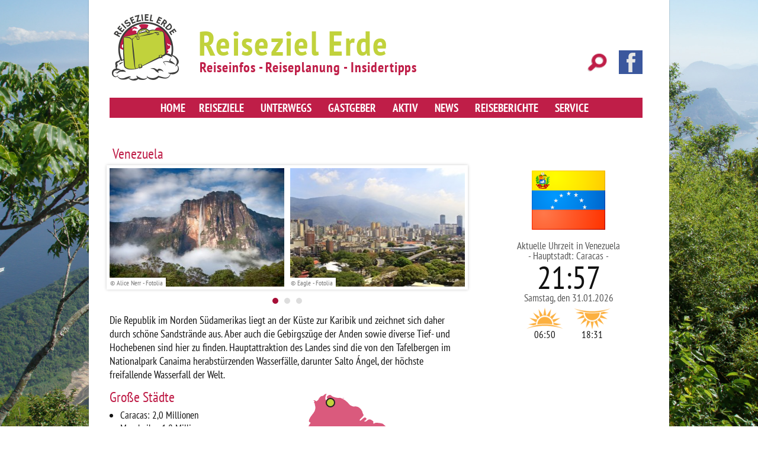

--- FILE ---
content_type: text/html; charset=UTF-8
request_url: https://www.reiseziel-erde.de/laender/suedamerika/venezuela
body_size: 4928
content:
<!DOCTYPE HTML>
<html xmlns="http://www.w3.org/1999/xhtml" xml:lang="de" lang="de">
<head>
<title>Venezuela | Reiseziel Erde - Urlaub, Reisetipps, Reiseinfos, Reisenews</title>
<meta http-equiv="Content-Type" content="text/html; charset=utf-8" />
<meta name="description" content="Venezuela: Caracas, Marabaibo, Salto Angel, Wasserfall, Canaima, Karibik, Atlantik, Anden" />
<meta name="keywords" content="venezuela, caracas, marabaibo, salto angel, wasserfall, canaima, karibik, atlantik, anden" />
<meta name="viewport" content="width=980, maximum-scale=1.5" />
<meta property="og:title" content="Südamerika" />
<meta property="og:site_name" content="Reiseziel Erde" />
<link rel="alternate" media="only screen and (max-width: 640px)" href="http://www.m.reiseziel-erde.de/laender/suedamerika/venezuela" >
<link rel="icon" href="https://www.reiseziel-erde.de/cams/clients/reisezielerde/media/webseite_config_Favicon_1.ico" type="image/x-icon"/>

<link rel="apple-touch-icon" href="../../images/apple-touch-icon-57x57.png" />
<link rel="apple-touch-icon" href="../../images/apple-touch-icon-72x72.png" sizes="72x72"/>
<link rel="apple-touch-icon" href="../../images/apple-touch-icon-114x114.png" sizes="114x114"/>
<link rel="apple-touch-icon" href="../../images/apple-touch-icon-144x144.png" sizes="144x144"/>

<link rel="stylesheet" type="text/css" href="../../camssites/css/default.css"/>
<link rel="stylesheet" type="text/css" href="../../templates/reisezielerde/css/lightbox/css/lightbox.css"/>
<link rel="stylesheet" type="text/css" href="../../templates/reisezielerde/css/style.css"/>
<link rel="stylesheet" type="text/css" href="../../modules/SliderAusgabe/css/inselslider.css"/>
<link rel="stylesheet" type="text/css" href="../../modules/SliderAusgabe/css/jquery.bxslider.css"/>
<link rel="stylesheet" type="text/css" href="../../modules/SliderAusgabe/css/landslider.css"/>
<link rel="stylesheet" type="text/css" href="../../modules/SliderAusgabe/css/reiseberichtslider.css"/>
<link rel="stylesheet" type="text/css" href="../../modules/landUhrzeit/css/landuhrzeit.css"/>
<link rel="stylesheet" type="text/css" href="../../modules/landKurztext/css/landKurztext.css"/>
<link rel="stylesheet" type="text/css" href="../../modules/laenderkarte/css/laenderkarte.css"/>
<link rel="stylesheet" type="text/css" href="../../modules/landStaedte/css/landStaedte.css"/>
<link rel="stylesheet" type="text/css" href="../../modules/landPosition/css/landposition.css"/>
<link rel="stylesheet" type="text/css" href="../../modules/landInfos/css/landinfos.css"/>
<link rel="stylesheet" type="text/css" href="../../modules/newsletterLoginBox/css/newsletterLoginBox.css"/>
<link rel="stylesheet" type="text/css" href="../../modules/artikelTeaser/artikelTeaser.css"/>
<link rel="stylesheet" type="text/css" href="../../modules/landGetYourGuide/css/landGetYourGuide.css"/>
<link rel="stylesheet" type="text/css" href="../../modules/bestereisezeitenLinks/css/reisezeitenlink.css"/>
<link rel="stylesheet" type="text/css" href="../../modules/bestereisezeitenLinks/js/powertip/css/jquery.powertip.css"/>
<link rel="stylesheet" type="text/css" href="../../modules/landNews/css/landnews.css"/>
<link rel="stylesheet" type="text/css" href="../../modules/laenderlinkBoxes/css/laenderlinkBoxes.css"/>
<link rel="stylesheet" type="text/css" href="../../modules/kontinentinfo/css/laenderliste.css"/>
<link rel="stylesheet" type="text/css" href="../../modules/laenderliste/css/laenderliste.css"/>
<link rel="stylesheet" type="text/css" href="../../components/newsComp/css/newsComp.css"/>
<link rel="stylesheet" type="text/css" href="../../components/reiseberichte/css/reiseberichte.css"/>


<script src="../../templates/reisezielerde/js/jquery-1.10.2.min.js" type="text/javascript" ></script> 
<script src="../../templates/reisezielerde/js/lightbox/js/lightbox-2.6.min.js" type="text/javascript" ></script> 
<script src="../../templates/reisezielerde/js/lightbox/js/modernizr.custom.js" type="text/javascript" ></script> 
<script src="../../templates/reisezielerde/js/search.js" type="text/javascript" ></script> 
<script src="../../modules/SliderAusgabe/js/bxslider/jquery.bxslider.min.js" type="text/javascript" ></script> 
<script src="../../modules/newsletterLoginBox/js/newsletterLoginBox.js" type="text/javascript" ></script> 
<script src="../../modules/artikelTeaser/js/artikelteaserland.js" type="text/javascript" ></script> 
<script src="../../modules/bestereisezeitenLinks/js/powertip/jquery.powertip.min.js" type="text/javascript" ></script> 
<script src="../../components/newsletter/js/ccieSetts.js" type="text/javascript" ></script> 
<script src="../../components/newsletter/js/fancySelect.js" type="text/javascript" ></script> 

</head>
<body class="page laender_index" id="page_laender_index">

<!-- POS: 0 --><div class='wrapper layoutLaender'> 
<div  class='siteHeader'><script>
				if(screen.width <= 700){
					window.location = 'http://m.reiseziel-erde.de/laender/suedamerika/venezuela';
				}
				</script>
				<a id='siteLogo' class='topLink' href='../.././'></a>
<div class='searchContainer'>
					<div id='searchbox'>		<img src='../.././images/icon-suche_neu.png' class='left icon' />
						<input id='searchinput' type='search'>
					</div>
				</div><div class='extra_buttons'><a href='https://www.facebook.com/reisezielerde' target='_blank' class='floatLeft'><img src='../.././images/logo_social_facebook.png' alt='Facebook' class='ytFacebook'></a></div><div id='siteName'>Reiseziel Erde</div>
<span class='infotext bordeaux'>Reiseinfos - Reiseplanung - Insidertipps</span>
</div>
<div  class='siteNav'><div id='navigation'>
	<div class='menu'>
		<a class='topmenueEntry menueentry' href='../.././'><span class='center'>Home</span></a>
		<div class='subMenueContainer'>
			<a class='topmenueEntry menueentry' href=''><span class='center'>Reiseziele</span></a>
			<div class='subMenueEntries'>
				<a class='submenueEntry menueentry' href='../../laender'><span class='center'>Länder</span></a>
				<a class='submenueEntry menueentry' href='../../inseln'><span class='center'>Inseln</span></a>
			</div>
		</div>
		<div class='subMenueContainer'>
			<a class='topmenueEntry menueentry' href=''><span class='center'>Unterwegs</span></a>
			<div class='subMenueEntries'>
				<a class='submenueEntry menueentry' href='../../flugzeug'><span class='center'>Flugzeug</span></a>
				<a class='submenueEntry menueentry' href='../../schiff'><span class='center'>Schiff</span></a>
				<a class='submenueEntry menueentry' href='../../bus-bahn'><span class='center'>Bus & Bahn</span></a>
			</div>
		</div>
		<div class='subMenueContainer'>
			<a class='topmenueEntry menueentry' href=''><span class='center'>Gastgeber</span></a>
			<div class='subMenueEntries'>
				<a class='submenueEntry menueentry' href='../../uebernachten'><span class='center'>Übernachten</span></a>
				<a class='submenueEntry menueentry' href='../../essen-und-trinken'><span class='center'>Essen & Trinken</span></a>
			</div>
		</div>
		<div class='subMenueContainer'>
			<a class='topmenueEntry menueentry' href=''><span class='center'>Aktiv</span></a>
			<div class='subMenueEntries'>
				<a class='submenueEntry menueentry' href='../../sport-und-freizeit'><span class='center'>Sport & Freizeit</span></a>
				<a class='submenueEntry menueentry' href='../../wellness'><span class='center'>Wellness</span></a>
			</div>
		</div>
		<a class='topmenueEntry menueentry' href='../../news'><span class='center'>News</span></a>
		<a class='topmenueEntry menueentry' href='../../reiseberichte'><span class='center'>Reiseberichte</span></a>
		<div class='subMenueContainer'>
			<a class='topmenueEntry menueentry' href=''><span class='center'>Service</span></a>
			<div class='subMenueEntries'>
				<a class='submenueEntry menueentry' href='../../nuetzliches/waehrungsrechner'><span class='center'>Währungsrechner</span></a>
				<a class='submenueEntry menueentry' href='../../bestereisezeiten'><span class='center'>Reisezeiten</span></a>
				<a class='submenueEntry menueentry' href='../../sonnenzeiten'><span class='center'>Sonnenaufgänge und Sonnenuntergänge</span></a>
				<a class='submenueEntry menueentry' href='../../weltzeituhr'><span class='center'>Uhrzeiten - weltweit</span></a>
			</div>
		</div>
	</div>
</div></div>
<!-- POS: 1 --><!-- [START] newsletterLoginBox -->
<div class="module include newsletterLoginBox">
<div id="loginSlide" style="display:none; overflow:hidden;">
			<form id="loginform" name="loginform" action="../.././newsletter?anzeige=login" method="post"><input type="hidden" name="ltkn" value="57268f7678f016d95f4b65346a6e4047"></input><label for="login_login">Benutzer:</label>
				<input name="login" id="login_login" type="text">
				<label for="login_password">Passwort:</label>
				<input name="lpassword" id="login_password" type="password">
				<br /><a href ="../.././newsletter?anzeige=vergessen">Passwort vergessen?</a>
				<br /><input type="submit" value="Anmelden" name="next" class="submit">
				<div id="CloseButton" onclick="$('#loginSlide').slideUp('slow');"></div>
			</form>
		</div>
		
</div>
<!-- [END] newsletterLoginBox -->

<div class='content einzelLand'> 
<div class='wideContent'> 
<!-- POS: 2 --><div class="module ownhtml">
<div class="clearfloat"></div>
</div>
</div> 
<div class='links'> 
<!-- POS: 4 --><!-- [START] SliderAusgabe -->
<div class="module include SliderAusgabe">
<h1>Venezuela</h1>
<div  class='landSliderWrap'><div  class='slide'><img src='../../cams/clients/reisezielerde/media/laenderinfo_gallery_Datei_183.jpg' alt='' width='300' height='200' /><span class='copyright'>&copy; Alice Nerr - Fotolia</span></div><div  class='slide'><img src='../../cams/clients/reisezielerde/media/laenderinfo_gallery_Datei_184.jpg' alt='' width='300' height='200' /><span class='copyright'>&copy; Eagle - Fotolia</span></div><div  class='slide'><img src='../../cams/clients/reisezielerde/media/laenderinfo_gallery_Datei_185.jpg' alt='' width='300' height='200' /><span class='copyright'>&copy; huci - Fotolia</span></div></div>
<script type='text/javascript'> $(document).ready(function(){ $('.landSliderWrap').bxSlider({ 
 slideWidth: 300, minSlides: 2, maxSlides: 3,  moveSlides: 1, slideMargin: 10, speed: 1500, auto: true, controls: false });  }); 
</script>

</div>
<!-- [END] SliderAusgabe -->

<!-- [START] landKurztext -->
<div class="module include landKurztext">
<div class='kurztextwrap'>Die Republik im Norden Südamerikas liegt an der Küste zur Karibik und zeichnet sich daher durch schöne Sandstrände aus. Aber auch die Gebirgszüge der Anden sowie diverse Tief- und Hochebenen sind hier zu finden. Hauptattraktion des Landes sind die von den Tafelbergen im Nationalpark Canaima herabstürzenden Wasserfälle, darunter Salto Ángel, der höchste freifallende Wasserfall der Welt.</div>
</div>
<!-- [END] landKurztext -->

<!-- [START] landStaedte -->
<div class="module include landStaedte">
<div  class='linkboxwrap'><h2>Große Städte</h2>
<div  class='linkbox'><ul>
<li>Caracas: 2,0 Millionen</li>
<li>Marabaibo: 1,8 Millionen</li>
<ul>
</div></div>
</div>
<!-- [END] landStaedte -->

<!-- [START] landPosition -->
<div class="module include Landposition">
<div class='landPosKarte suedamerika'><div class='mapPointer Klein' style='left:34px; top:13px;'></div></div>
</div>
<!-- [END] landPosition -->

<!-- [START] landInfos -->
<div class="module include landinformationen box mitte rot">
<div class='wrap'><div class='boxWrap'>
<div class='infoElement'><h3>Kontinent</h3><span class='inhalt'><a href='../../laender/suedamerika'>Südamerika</a></span><div class='clearfloat'></div></div><div class='infoElement'><h3>Hauptstadt</h3><span class='inhalt'>Caracas</span><div class='clearfloat'></div></div><div class='infoElement'><h3>Einwohner</h3><span class='inhalt'>29 Millionen</span><div class='clearfloat'></div></div><div class='infoElement'><h3>Vorwahl</h3><span class='inhalt'>0058</span><div class='clearfloat'></div></div><div class='infoElement'><h3>Sprache</h3><span class='inhalt'>Spanisch</span><div class='clearfloat'></div></div><div class='infoElement'><h3>Domain-Endung</h3><span class='inhalt'>ve</span><div class='clearfloat'></div></div><div class='infoElement'><h3>Währung</h3><span class='inhalt'>Venezolanischer Bolivar</span><div class='clearfloat'></div></div><div  class='linkbox'><a class='link_1' href='http://www.auswaertiges-amt.de/DE/Laenderinformationen/00-SiHi/Nodes/VenezuelaSicherheit_node.html' target='_blank'>Einreisebestimmungen</a><a class='link_2' href='http://www.auswaertiges-amt.de/DE/Laenderinformationen/00-SiHi/Nodes/VenezuelaSicherheit_node.html' target='_blank'>Medizinische Hinweise</a></div></div>
<div class='placeholder'></div>
</div>
</div>
<!-- [END] landInfos -->

</div> 
<div class='rechts'> 
<!-- POS: 3 --><!-- [START] landUhrzeit -->
<div class="module include landuhrzeit">
<img src='../../cams/clients/reisezielerde/media/laenderinfo_laender_flagge_22.png' alt='Flagge Venezuela' /><div class='aktUhrzeit suedamerika'>
<span class='Name'>Aktuelle Uhrzeit in Venezuela<br />-  Hauptstadt: Caracas -</span><div id='zeit'><span id='aktStd'>21</span><span>:</span><span id='aktMin'>57</span></div><span class='datum'>Samstag, den 31.01.2026</span></div>
<div class='sunInfos'>
<div class='sunRise' title='Sonnenaufgang'>06:50</div><div class='sunSet' title='Sonnenuntergang'>18:31</div></div>
</div>
<!-- [END] landUhrzeit -->

<!-- [START] artikelTeaser -->
<div class="module include artikelTeaser">
<div  class='teaserWrap NewsFirst'><br class='clearfloat' /></div>
</div>
<!-- [END] artikelTeaser -->

</div> 
<br class='clearfloat' /><!-- POS: 5 --><!-- [START] landGetYourGuide -->
<div class="module include landGetYourGuide">
<h2>Aktiv vor Ort</h2><div data-gyg-partner-id='FDXQG3P' data-gyg-number-of-items='3' data-gyg-currency='EUR' data-gyg-locale-code='de-DE' data-gyg-id='code-example' data-gyg-q='venezuela' data-gyg-widget='activites' data-gyg-href='https://widget.getyourguide.com/FDXQG3P/activities.frame'></div><script async defer src='https://widget.getyourguide.com/v2/widget.js'></script>
</div>
<!-- [END] landGetYourGuide -->

<!-- [START] bestereisezeitenLinks -->
<div class="module include bestereisezeitenLinks">
<h2>Beste Reisezeiten</h2>
<div  class='legende'><div  class='keineBRZ legWrap'><span class='miniBox'></span><span class='legText'>Keine optimale Reisezeit</span></div><div  class='regional legWrap'><span class='miniBox'></span><span class='legText'>Beste Reisezeit in bestimmten Teilen des Landes</span></div><div  class='landesweit legWrap'><span class='miniBox'></span><span class='legText'>Beste Reisezeit im ganzen Land</span></div></div><div  class='einzelbr firstelrzWrap floatleft'><div  class='reiseBox'><span class='landName'>Januar - April, Dezember</span><span class='reiseMonate'></span></div><div  class='reiseCal'><div class='calEl floatleft el1 activeLand' title='<strong>Januar:</strong> Landesweit'>Januar</div><div class='calEl floatleft el2 activeLand' title='<strong>Februar:</strong> Landesweit'>Februar</div><div class='calEl floatleft el3 activeLand' title='<strong>März:</strong> Landesweit'>März</div><div class='calEl floatleft el4 activeLand' title='<strong>April:</strong> Landesweit'>April</div><div class='calEl floatleft el5default' title='<strong>Mai:</strong> Keine optimale Reisezeit'>Mai</div><div class='calEl floatleft el6default' title='<strong>Juni:</strong> Keine optimale Reisezeit'>Juni</div><div class='calEl floatleft el7default' title='<strong>Juli:</strong> Keine optimale Reisezeit'>Juli</div><div class='calEl floatleft el8default' title='<strong>August:</strong> Keine optimale Reisezeit'>August</div><div class='calEl floatleft el9default' title='<strong>September:</strong> Keine optimale Reisezeit'>September</div><div class='calEl floatleft el10default' title='<strong>Oktober:</strong> Keine optimale Reisezeit'>Oktober</div><div class='calEl floatleft el11default' title='<strong>November:</strong> Keine optimale Reisezeit'>November</div><div class='calEl floatleft el12 activeLand' title='<strong>Dezember:</strong> Landesweit'>Dezember</div><br class='clearfloat' /></div></div><span class="brhoverinfo">Durch einen Mouse-Over über den Monatsnamen erhalten Sie ggfls. weitere Informationen zu dem ausgewählten Reisemonat.</span>
<script type='text/javascript'>$('.reiseCal .calEl').powerTip({ placement: 'se-alt'});</script>

</div>
<!-- [END] bestereisezeitenLinks -->

<div class="module ownhtml">
<div class="clearfloat"></div>
</div>
<!-- [START] laenderlinkBoxes -->
<div class="module include laenderlinkBoxes">
<div  class='lb_links'><div  class='flugzeitenbox'><h2>Flugzeit</h2>
<span class='subtitle'> (Frankfurt/Main bis Caracas)</span><div  class='wechselbox'><div  class='contentbox'>11h 00</div><div  class='letzterstand'>Die Flugverbindung ist ohne Zwischenstopp m&ouml;glich.</div></div></div></div><div  class='lb_mitte'><div  class='reisegesboxwrap'><h2>Fluggesellschaften</h2>
<div  class='linkbox'><div  class='even'><span class='name'>Aeropostal Alas de Venezuela</span><span class='webeite'> <a href='http://www.aeropostal.com' target='_blank'>Webseite</a></span></div><div  class='odd'><span class='name'>Avior Airlines</span><span class='webeite'> <a href='https://www.aviorair.com' target='_blank'>Webseite</a></span></div><div  class='even'><span class='name'>Conviasa</span><span class='webeite'> <a href='http://www.conviasa.aero' target='_blank'>Webseite</a></span></div><div  class='odd'><span class='name'>Laser Airlines</span><span class='webeite'> <a href='http://www.laser.com.ve' target='_blank'>Webseite</a></span></div><div  class='even'><span class='name'>Venezolana</span><span class='webeite'> <a href='http://www.ravsa.com.ve' target='_blank'>Webseite</a></span></div></div><div  class='placeholder'></div></div></div><div  class='lb_rechts'><div  class='reisegesboxwrap'></div></div>
</div>
<!-- [END] laenderlinkBoxes -->

<div class="module ownhtml">
<div class="clearfloat"></div>
</div>
<div class="module ownhtml">
<div class="clearfloat"></div>
</div>
</div> 
<!-- POS: 6 --><div  class='siteFooter'><div id='bottomMenue'>
	<div class='menu'>
		<a class='topmenueEntry menueentry' href='../../kontakt'>Kontakt</a>
		<a class='topmenueEntry menueentry' href='../../datenschutzerklaerung'>Datenschutz</a>
		<a class='topmenueEntry menueentry' href='../../impressum'>Impressum</a>
	</div>
</div>
</div>
<br class="clearfloat"><!-- POS: 7 --></div> 
<!-- POS: 8 --><!-- [START] gAnalytics -->
<div class="module include gAnalytics">

            <script type='text/javascript'>
                var _paq = window._paq || [];
                loadMatomo();
    
                function maOptout(){
                    document.cookie = 'REDisMa=true; expires=Thu, 31 Dec 2099 23:59:59 UTC; path=/';
                    alert('Das Tracking ist jetzt deaktiviert');
                }
                
                function gaOptout() {
                    document.cookie = 'REDisMa=true; expires=Thu, 31 Dec 2099 23:59:59 UTC; path=/';
                    alert('Das Tracking ist jetzt deaktiviert');
                }
                
                function loadMatomo() {
                    if (document.cookie.indexOf('REDisMa=true') > -1) {
                      _paq.push(['optUserOut']);
                    }
                    
                    _paq.push(['disableCookies']);
                    _paq.push(['trackPageView']);
                    _paq.push(['enableLinkTracking']);
                    (function() {
                      var u='https://www.einkaufserlebnis-trier.de/matomo/';
                      _paq.push(['setTrackerUrl', u+'matomo.php']);
                      _paq.push(['setSiteId', '2']);
                      var d=document, g=d.createElement('script'), s=d.getElementsByTagName('script')[0];
                      g.type='text/javascript'; g.async=true; g.defer=true; g.src=u+'matomo.js'; s.parentNode.insertBefore(g,s);
                    })();
                }
            </script>
        
					<script type='text/javascript'>	
						$(document).ready(function(){
							$( '.mobile .module.include.startseiteReiseberichteMitteObenNeu .rbSlide.news_start_3' ).append( $( '.mobile .module.include.startseiteNewsartikel' ) );	
							$( '.mobile .module.include.startseiteReiseberichteMitteObenNeu .rbSlide.news_start_6' ).append( $( '.mobile .module.include.startseiteNewsartikelMitteNeu' ) );	
							$( '.mobile .module.include.startseiteNewsartikelMitteNeu' ).append( $( '.mobile .module.include.startseiteNewsartikelUntenNeu .newsStart.news_start_5' ) );	
							$( '.mobile .module.include.startseiteReiseberichteUntenNeu #helper' ).append( $( '.mobile .module.startseiteReiseberichteMitteObenNeu .rbSlide:last-of-type' ) );								
						});
					</script>
</div>
<!-- [END] gAnalytics -->

<!-- [START] hintergrundbilder -->
<div class="module include hintergrundbilder">
<style>
		body{ 
			background: #eee;
			width: 100%;
			height: auto;
			margin: 0;
			padding: 0;
			background: URL('../../images/bg5.jpg') fixed;
			background-position: center center;
			background-repeat: no-repeat;
			background-size: cover;
			-webkit-background-size: cover;
			-moz-background-size: cover;
			-o-background-size: cover;
			object-fit: cover;
		}
		</style>
</div>
<!-- [END] hintergrundbilder -->

<!-- POS: 9 --><!-- POS: 10 -->
</body>
</html>

--- FILE ---
content_type: text/css
request_url: https://www.reiseziel-erde.de/camssites/css/default.css
body_size: 222
content:
/*--- ALLGEMEINE CSS-EIGENSCHAFTEN --------------------------------------------------------------------------------------*/
*, html, body                                                       { margin: 0; padding: 0; border-spacing: 0; }
a, span, p                                                          { display: inline-block; }
a                                                                   { max-width: 100%; }
.subMenueContainer                                                  { position: relative; display: inline-block; z-index: 1000; }
.subMenueContainer div.subMenueEntries                              { display: none;  position: absolute; left: -15px; top: 1em; height: auto; z-index: 1500;  padding: 5px 15px 15px 15px;}
.subMenueContainer div.subMenueEntries .submenueEntry               { position: relative; }
.subMenueContainer div.subMenueEntries .submenueEntry span.left     { position: absolute; left: 0; top: 0;}
.subMenueContainer div.subMenueEntries .submenueEntry span.right    { position: absolute; right: 0; top: 0;}
.subMenueContainer:hover div.subMenueEntries                        { display: block;}
.menueentry                                                         { margin-right: 5px; }
.floatleft                                                          { float: left; }
.floatright                                                         { float: right; }
.clearfloat                                                         { clear: both; }
a img                                                               { border: none; }
img                                                                 { max-width: 100%; }
#lightbox img.lb-image                                              { max-width: none; }
.siteFooter															{ float: right; }
/*-------------------------------------------------------------------------------------------------------------------------*/

--- FILE ---
content_type: text/css
request_url: https://www.reiseziel-erde.de/templates/reisezielerde/css/style.css
body_size: 3142
content:
/* pt-sans-narrow-regular - latin */
@font-face {
  font-family: 'PT Sans Narrow';
  font-style: normal;
  font-weight: 400;
  src: url('../fonts/pt-sans-narrow-v17-latin-regular.eot'); /* IE9 Compat Modes */
  src: local(''),
       url('../fonts/pt-sans-narrow-v17-latin-regular.eot?#iefix') format('embedded-opentype'), /* IE6-IE8 */
       url('../fonts/pt-sans-narrow-v17-latin-regular.woff2') format('woff2'), /* Super Modern Browsers */
       url('../fonts/pt-sans-narrow-v17-latin-regular.woff') format('woff'), /* Modern Browsers */
       url('../fonts/pt-sans-narrow-v17-latin-regular.ttf') format('truetype'), /* Safari, Android, iOS */
       url('../fonts/pt-sans-narrow-v17-latin-regular.svg#PTSansNarrow') format('svg'); /* Legacy iOS */
}
/* pt-sans-narrow-700 - latin */
@font-face {
  font-family: 'PT Sans Narrow';
  font-style: normal;
  font-weight: 700;
  src: url('../fonts/pt-sans-narrow-v17-latin-700.eot'); /* IE9 Compat Modes */
  src: local(''),
       url('../fonts/pt-sans-narrow-v17-latin-700.eot?#iefix') format('embedded-opentype'), /* IE6-IE8 */
       url('../fonts/pt-sans-narrow-v17-latin-700.woff2') format('woff2'), /* Super Modern Browsers */
       url('../fonts/pt-sans-narrow-v17-latin-700.woff') format('woff'), /* Modern Browsers */
       url('../fonts/pt-sans-narrow-v17-latin-700.ttf') format('truetype'), /* Safari, Android, iOS */
       url('../fonts/pt-sans-narrow-v17-latin-700.svg#PTSansNarrow') format('svg'); /* Legacy iOS */
}
body{
     background: #eee;
     width: 100%;
     height: auto;
     margin: 0;
     padding: 0;
    /* @media (max-aspect-ratio: 16/9) {
         height: 100%;
         width: auto;
    }
    */
}
 .wrapper{
     width: 900px;
     background: #fff;
     margin: auto;
     box-shadow: 0 0 2px rgba(0,0,0,0.3);
     position: relative;
    font-size: 17px;
     font-family: 'PT Sans Narrow', sans-serif;
     color: #111;
     padding: 20px 45px 40px 35px;
     margin-bottom: 30px;
}
 a{
     color:#BF1E48;
}
 span.clearfloat{
     display: inline;
     height: 0;
     padding: 0;
     line-height: 0;
     visibility: hidden;
}
 body ::selection {
     background: #b4c531;
     color: #fff;
     text-shadow: none;
}
 body ::-moz-selection {
     background: #b4c531;
     color: #fff;
     text-shadow: none;
}
 h1{
     color: #222;
     font-weight: normal;
     padding-bottom: 4px;
     font-size: 27px;
}
 #siteName {
     bottom: 35px;
     color: #c1d23c;
     font-size: 58px;
     font-weight: bold;
     letter-spacing: 0.04em;
     position: absolute;
     /*
	 text-shadow: -1px 0 black, 0 1px black, 1px 0 black, 0 -1px black;
     right: 191px;
	 */
	 left: 150px;
}
/*---- NAVIGATION --------------------------------------------------------*/
 div.menu a{
     color: white;
     font-size: 19px;
     text-transform: uppercase;
     text-decoration: none;
     transition: color 0.4s;
     /*letter-spacing: 0.04em;*/
	 font-weight: bold;
}
 #bottomMenue .menu a{
     font-size: 16px;
	 color: #111;
	 text-transform: uppercase;
	 text-decoration: none;
	 letter-spacing: 0.04em;
	 font-weight: inherit;
}
#bottomMenue .menu a:hover{
     color: rgb(191,30,72);
	 transition: color 0.4s;
}
#bottomMenue .menu a:last-of-type{
     margin-right: 0;
	 padding-right: 0;
}
 div.menu .topmenueEntry{
	 padding: 5px 10px;
}
 div.menu .topmenueEntry.active{
     /*color: #BF1E48;*/
	 background-color: white;
	 color: #BF1E48;
}

 div.menu > .topmenueEntry:first-of-type{
     margin-left: 75px;
	 margin-right: 0;
}

 div.menu > .subMenueContainer:last-of-type{
     margin-right: 75px;
}

 div.menu a.topmenueEntry:hover{
     /*color: rgb(191,30,72);*/
	 background-color: white;
	 color: #BF1E48;
     transition: color 0.4s;
}
 div.menu .subMenueContainer .subMenueEntries{
     width: 170px;
     padding-top: 19px;
     left: -30px;
}
 div.menu .subMenueContainer .subMenueEntries a{
     display: block;
     background-color: rgb(191,30,72);
     background-color: rgba(191,27,72,0.9);
     margin-top: 0px;
     border-bottom: 1px solid rgba(0,0,0,0.3);
     border-top: 1px solid rgba(255,255,255,0.1);
     text-align: left;
     color: #fff;
     font-size: 15px;
     padding: 6px 0 6px 0;
     transition: background-color 0.4s;
     text-transform: none;
}
 div.menu .subMenueContainer .subMenueEntries a span.left{
     width: 7px;
     /*background: rgba(58,58,58,0.8);*/
     height: 100%;
     transition: width 0.4s;
}
 div.menu .subMenueContainer .subMenueEntries a span.center{
     padding-left: 18px;
}
 div.menu .subMenueContainer .subMenueEntries a:hover span.left{
     width: 11px;
     transition: width 0.4s;
}
 div.menu .subMenueContainer .subMenueEntries a:hover {
     background-color: #a60e37;
     transition: background-color 0.4s;
}
/*---- // --------------------------------------------------------*/
 .hrdotted {
     width: 100%;
     border-bottom: 1px dashed rgb(191,30,72);
}
 .hrdotgreen {
     border-top: 1px dashed #c1d23c;
     left: 225px;
     position: absolute;
     top: 15px;
     width: 75%;
}
 .bordeaux{
     color: rgb(191,30,72);
}
 .green {
     color: #C1D23C;
}
 .dreieck_ru.bordeaux {
     width: 0;
     height: 0;
     border-bottom: 30px solid rgb(191,30,72);
     border-left: 40px solid transparent;
}
 .dreieck_lo.green {
     border-top: 30px solid #C1D23C;
     border-right: 40px solid transparent;
     height: 0;
     width: 0;
}
/*---- LAYOUT --------------------------------------------------------*/
 .layoutSTD .content > div.links{
     width: 595px;
     float: left;
}
 .layoutSTD .content > div.rechts{
     width: 288px;
     float: right;
}
 .layoutLaender .content > div.rechts{
     width: 560px;
     float: right;
}
 .layoutLaender .content > div.links{
     width: 300px;
     float: left;
}
 .layoutLaender .einzelLand > div.rechts{
     width: 285px;
     float: right;
}
 .layoutLaender .einzelLand > div.links{
     width: 600px;
     float: left;
}
/*---- // --------------------------------------------------------*/
 .whiteBox{
     display: block;
     background: none repeat scroll 0 0 #FFFFFF;
     box-shadow: 0 1px 2px 1px rgba(0, 0, 0, 0.2);
}
 .whiteBox:hover{
     box-shadow: 0px 1px 2px 1px rgba(0,0,0,0.5);
}
/*---- ARTIKEL --------------------------------------------------------*/
 .article .articleTitle, h2 {
     color: rgb(191,30,72);
     font-size: 24px;
     padding: 0 0 8px 0;
     margin: 0;
     font-weight: normal;
     line-height: 24px;
}

#Artikel25 > h2{
    color: #222;
    font-weight: normal;
	margin-bottom: 25px;
    padding-bottom: 4px;
    font-size: 27px;
}

 .article {
     margin-bottom: 30px;
}
 .article img.articleImage {
     box-shadow: 1px 1px 2px rgba(0,0,0,0.3);
}
 .article .imgwrap.oben {
     margin: 0 0 0.5em 0;
}
 .article .imgwrap.unten {
     margin: 0.5em 0 0 0;
}
 .article .imgwrap.links {
     margin: 4px 0.5em 0 0;
     max-width: 34%;
     float: left;
}
 .article .imgwrap.rechts {
     margin: 4px 0 0 0.5em;
     max-width: 34%;
     float: right;
}
 .article .imgwrap{
     position: relative;
}
/* .article span.copyright {
     background: none repeat scroll 0 0 #fff;
     bottom: 2px;
     box-shadow: 2px -2px 2px rgba(0, 0, 0, 0.3);
     color: #777;
     font-size: 12px;
     left: 0;
     line-height: 13px;
     padding: 2px 5px 0 1px;
     position: absolute;
}
 */
 .article span.copyright {
     color: #777;
     font-size: 12px;
     text-align: right;
     display: block;
     line-height: 13px;
     padding: 0px 0px 0 1px;
     position: static;
     margin: -3px 0 4px 0;
}
 .articleText > p {
     display: block;
}
 .article .articleText {
     font-size: 17px;
}
 .article.box .articleContent {
     padding: 10px;
}
/*-- Farben -------------------------------------------------------*/
 .article.box .articleContent {
     background: #eee;
     padding: 10px;
     border-top: 3px solid #ddd;
     border-bottom: 3px solid #ddd;
}
 .article.box .placeholder {
     width: 0;
     height: 0;
     border-top: 30px solid #ddd;
     border-right: 40px solid transparent;
}
 .article.box.gruen .articleContent {
     background: #e1ec8a;
     padding: 10px;
     border-top: 3px solid #B4C531;
     border-bottom: 3px solid #B4C531;
}
 .article.box.gruen .placeholder {
     width: 0;
     height: 0;
     border-top: 30px solid #B4C531;
     border-right: 40px solid transparent;
}
 .article.box.rot .articleContent {
     background: #f7ced8;
     padding: 10px;
     border-top: 3px solid rgb(191,30,72);
     border-bottom: 3px solid rgb(191,30,72);
}
 .article.box.rot .placeholder {
     width: 0;
     height: 0;
     border-top: 30px solid rgb(191,30,72);
     border-right: 40px solid transparent;
}
/*-- PfeilPosition -----------------------------------------------*/
 .article.box.rechts .placeholder {
     margin: auto;
     margin-right: 20px;
}
 .article.box.links .placeholder {
     margin: auto;
     margin-left: 10px;
}
 .article.box.mitte .placeholder {
     margin: auto;
}
/*---- // --------------------------------------------------------*/
/*---- MODULE --------------------------------------------------------*/
 .module {
     margin-bottom: 10px;
}
 .module h2 {
     padding-bottom: 7px;
}
 .module.box .boxWrap {
     padding: 10px;
}
/*-- Farben -------------------------------------------------------*/
 .module.box .boxWrap {
     background: #eee;
     padding: 10px;
	 /*
     border-top: 3px solid #ddd;
     border-bottom: 3px solid #ddd;
	 */
}
 .module.box .placeholder {
     width: 0;
     height: 0;
     border-top: 30px solid #ddd;
     border-right: 40px solid transparent;
}
 .module.box.gruen .boxWrap {
     background: #e1ec8a;
     padding: 10px;
     border-top: 3px solid #B4C531;
     border-bottom: 3px solid #B4C531;
}
 .module.box.gruen .placeholder {
     width: 0;
     height: 0;
     border-top: 30px solid #B4C531;
     border-right: 40px solid transparent;
}
 .module.box.rot .boxWrap {
	 padding: 10px;
	 /*
     background: #f7ced8;
     border-top: 3px solid rgb(191,30,72);
     border-bottom: 3px solid rgb(191,30,72);
	 */
}

 .module.box.rot .placeholder {
     /*
	 width: 0;
     height: 0;
     border-top: 30px solid rgb(191,30,72);
     border-right: 40px solid transparent;
	 */
	 display: none;
}

/*-- PfeilPosition -----------------------------------------------*/
 .module.box.rechts .placeholder {
     margin: auto;
     margin-right: 20px;
}
 .module.box.links .placeholder {
     margin: auto;
     margin-left: 10px;
}
 .module.box.mitte .placeholder {
     margin: auto;
}
/*---- // --------------------------------------------------------*/
 .buttonDefault{
    background: #BF1E48;
     color: #fff;
     text-align: center;
     padding: 4px 13px 4px 13px;
     margin-top: 10px;
     font-size: 16px;
     text-decoration: none;
}
 div.siteHeader{
     position: relative;
     height: 125px;
     margin-bottom: 10px;
}
 div.siteHeader a#siteLogo{
     width: 120px;
     height: 120px;
     background: URL('images/reisezielerde-logo.png');
     position: absolute;
     left: 0;
     top: 0;
}
 div.siteHeader #topMenue{
     position: absolute;
     left: 170px;
     top: 0;
}
 div.siteHeader .topmenueEntry{
     padding-right: 30px;
}
 div.siteHeader .hrdotted{
     position: absolute;
     bottom: 0;
     left: 0;
}
 div.siteHeader .dreieck_lo.green.links {
     top: 0;
     position: absolute;
     left: 0;
}
 div.siteHeader .dreieck_ru.bordeaux.rechts{
     position: absolute;
     bottom: 0;
     right: 0;
}
 div.siteHeader .dreieck_lo.green.links{
     position: absolute;
     top: 15px;
     left: 225px;
}
 div.siteHeader .infotext{
     position: absolute;
     bottom: 16px;
	 /*right: 50px;*/
     font-weight: bold;
     font-size: 24px;
     letter-spacing: 0.04em;
	 left: 152px;
}
 div.siteNav .menu{
     /*text-align: left;*/
     margin: 20px 0 35px 0;
	 background-color: #BF1E48;
	 display: flex;
	 justify-content: space-around;
}
 span.smalltext{
     font-size: 0.9em;
     line-height: 0.9em;
}
 .article.trennlinieunten{
     border-bottom: 3px solid #dddddd;
     padding-bottom: 30px;
}
 #page_index .article .articleLink a{
     color: #222;
}
/*---- Suche -----------------------------------------------------*/
 .searchContainer {
     position: absolute;
    /*right: 30px;
    */
     right: 0px; /*  90px */
     top: -20px;
}
 .searchContainer.openbox {
     /*
	 background: none repeat scroll 0 0 #e1ed8b;
     border-bottom: 2px solid #c1d23c;
     position: absolute;
	 */
}
 .searchContainer #searchbox {
     cursor: pointer;
     position: relative;
	 top: 85px;
	 left: -55px;
}
 .searchContainer #searchbox #searchinput {
     display: none;
     background: none repeat scroll 0 0 #e1ed8b;
     border: 0 none;
     height: 40px;
     width: 185px;
	 position: absolute;
	 bottom: 10px;
}
 .searchContainer #searchbox .icon {
     /*background: url("images/icon-suche.png") repeat scroll 0 0 rgba(0, 0, 0, 0);*/
     display: block;
     float: right;
}
 .searchContainer #searchbox img.icon{
	 width: 40px;
 }
 .searchContainer.openbox #searchbox #suchErgebnisse {
     background: none repeat scroll 0 0 #E1EC8A;
     border: 1px solid #E1EC8A;
     box-shadow: 0 4px 4px -2px rgba(0, 0, 0, 0.8);
     display: block;
     min-height: 70px;
     position: absolute;
     right: 0;
     top: 37px;
     width: 300px;
     z-index: 9999;
}
 .searchContainer.openbox #searchbox #suchErgebnisse.loading {
     background: #E1EC8A url("images/loading.gif") center no-repeat;
}
 .searchContainer #suchErgebnisse {
     display: none;
}
 .searchContainer.openbox #searchbox #suchErgebnisse .innerwrap {
     padding: 10px;
}
 .searchContainer.openbox #searchbox #suchErgebnisse h3 {
     color: black;
     padding-bottom: 5px;
     cursor: auto;
     text-align: center;
}
 .searchContainer.openbox #searchbox #suchErgebnisse .searchResultGroup h4 {
     display: block;
     background: #B4C531;
     color: black;
     border-top: 1px solid #BF1E48;
     border-bottom: 1px solid #BF1E48;
     padding: 5px 10px;
     font-size: 16px;
     cursor: auto;
     text-align: center;
}
 .searchContainer.openbox #searchbox #suchErgebnisse .searchResultGroup a.searchLink {
     display: block;
     padding: 6px 30px 6px 15px;
     text-align: left;
     white-space: normal;
     color: black;
     font-weight: normal;
     position: relative;
     font-size: 13px;
     border-bottom: 1px solid #B4C531;
}
/* .searchContainer.openbox #searchbox #suchErgebnisse .searchResultGroup a.searchLink:after {
     content: '';
     border: 4px solid transparent;
     border-left: 5px solid #ffffff;
     border-right: none;
     position: absolute;
     right: 10px;
     top: 39%;
     width: 0px;
     height: 0px;
}
 */
 .searchContainer.openbox #searchbox #suchErgebnisse .searchResultGroup a.searchLink:hover {
     background: #B4C531;
}
 .searchContainer.openbox #searchbox #suchErgebnisse .searchLink.alleAnzeigen {
     display: block;
     background: #C1D23C;
     border-top: 1px solid #BF1E48;
     border-bottom: 1px solid #BF1E48;
     padding: 8px 10px;
     font-size: 16px;
     font-weight: normal;
     text-align: center;
     color: #BF1E48;
}
 .searchContainer.openbox #searchbox #suchErgebnisse .searchLink.alleAnzeigen:hover {
     background: #C1D23C;
}
 .searchContainer #close {
     background: url("images/close.png") no-repeat scroll 0 0 rgba(0, 0, 0, 0);
     float: right;
     height: 15px;
     position: absolute;
     right: 15px;
     top: 10px;
     width: 15px;
}
/*--------- extra buttons ---------*/
 .extra_buttons {
	 height: 45px;
     position: absolute;
     right: 0;
     top: 65px;
}
 .extra_buttons img{
     width: 40px;
     float: right;
}
 .extra_buttons a{
     margin-left: 10px;
}
 div#login {
     display: inline-block;
     margin-left: 10px;
     cursor: pointer;
}
/*--------------- login -----------------*/
 #loginSlide {
     height: 155px;
     width: 170px;
     position: absolute;
     top: 15px;
     right: 0px;
     width: 220px;
     z-index: 1010;
     padding-right: 30px;
     background: none repeat scroll 0 0 #e1ed8b;
     box-shadow: 0 4px 4px -2px rgba(0, 0, 0, 0.8);
     border-top: 2px solid #c1d23c;
}
 #loginform {
     margin-left: 15px;
}
 #CloseButton {
     background: url("images/close.png") no-repeat scroll 0 0 rgba(0, 0, 0, 0);
     float: right;
     height: 15px;
     position: absolute;
     right: 15px;
     top: 10px;
     width: 15px;
     cursor: pointer;
}
 #loginform input[type="submit"]{
     background: linear-gradient(to bottom, #FFFFFF 0%, #F3F3F3 50%, #EDEDED 51%, #FFFFFF 100%) repeat scroll 0 0 transparent;
     border: 1px solid #AAAAAA;
     border-radius: 4px 4px 4px 4px;
     box-shadow: 0 4px 5px -4px rgba(0, 0, 0, 0.8);
     color: #555;
     cursor: pointer;
     margin-top: 8px;
     padding-bottom: 3px;
     padding-top: 3px;
     width: 25%;
    /* width: 40%;
     */
     min-width: 120px;
}


--- FILE ---
content_type: text/css
request_url: https://www.reiseziel-erde.de/modules/SliderAusgabe/css/inselslider.css
body_size: 235
content:
.content.kontinentUebersicht .module.include.SliderAusgabe{ display: none; }


.module.include.SliderAusgabe span.copyright{ 
    position: absolute; bottom: 0; left: 0; background: #fff; 
    box-shadow: 2px -2px 2px rgba(0,0,0,0.3); padding: 2px 5px 0px 1px; font-size: 12px; line-height: 13px;
    color: #777;
}

#page_inseln_index .module.include.SliderAusgabe{ /*width: 600px;*/ float: left; margin-bottom: 0; margin-top: 10px; }
#page_inseln_index .module.include.SliderAusgabe h1{ color: rgb(191, 30, 72);  margin-left: 5px; font-size: 24px; }


#page_inseln_index .module.include.SliderAusgabe .bx-wrapper{ margin-bottom: 40px; }

/*----------- MOBILE ----------*/

#page_inseln_index .mobile .module.include.SliderAusgabe {
	margin-top: 0;
	float: none;
}

#page_inseln_index .mobile .module.include.SliderAusgabe h1 {
	/*margin: 90px 0px 10px 30px;
	font-size: 35px;*/
	line-height: normal;
	margin-top: 25px;
	margin-left: 30px;
	font-size: 1.6em;
}

#page_inseln_index .mobile .module.include.SliderAusgabe .bx-wrapper {
	width: 98%;
}

#page_inseln_index .mobile .module.include.SliderAusgabe .bx-wrapper .bx-pager.bx-default-pager a {
  width: 20px;
  height: 20px;
  -moz-border-radius: 10px;
  -webkit-border-radius: 10px;
  border-radius: 10px;
}

--- FILE ---
content_type: text/css
request_url: https://www.reiseziel-erde.de/modules/SliderAusgabe/css/landslider.css
body_size: 286
content:
.content.kontinentUebersicht .module.include.SliderAusgabe{ display: none; }


.module.include.SliderAusgabe span.copyright{ 
    position: absolute; bottom: 0; left: 0; background: #fff; 
    box-shadow: 2px -2px 2px rgba(0,0,0,0.3); padding: 2px 5px 0px 1px; font-size: 12px; line-height: 13px;
    color: #777;
}
/*
#page_laender .module.include.SliderAusgabe{ width: 600px; float: left; margin-bottom: 0; margin-top: 10px; }
#page_laender .module.include.SliderAusgabe h1{ color: rgb(191, 30, 72);  margin-left: 5px; font-size: 24px; }


#page_laender .module.include.SliderAusgabe .bx-wrapper{ margin-bottom: 40px; }
*/
#page_laender_index .module.include.SliderAusgabe{ /*width: 600px;*/ float: left; margin-bottom: 0; margin-top: 10px; }
#page_laender_index .module.include.SliderAusgabe h1{ color: rgb(191, 30, 72);  margin-left: 5px; font-size: 24px; }


#page_laender_index .module.include.SliderAusgabe .bx-wrapper{ margin-bottom: 40px; }

/*----------- MOBILE ----------*/
/*
#page_laender .mobile .module.include.SliderAusgabe {
	margin-top: 0;
	float: none;
}

#page_laender .mobile .module.include.SliderAusgabe h1 {
	margin: 90px 0px 10px 30px;
	font-size: 35px;
}

#page_laender .mobile .module.include.SliderAusgabe .bx-wrapper {
	width: 98%;
}

#page_laender .mobile .module.include.SliderAusgabe .bx-wrapper .bx-pager.bx-default-pager a {
  width: 20px;
  height: 20px;
  -moz-border-radius: 10px;
  -webkit-border-radius: 10px;
  border-radius: 10px;
}
*/
#page_laender_index .mobile .module.include.SliderAusgabe {
	margin-top: 0;
	float: none;
}

#page_laender_index .mobile .module.include.SliderAusgabe h1 {
	/*margin: 90px 0px 10px 30px;
	font-size: 35px;*/
	line-height: normal;
	margin-top: 25px;
	margin-left: 30px;
	font-size: 1.6em;
}

#page_laender_index .mobile .module.include.SliderAusgabe .bx-wrapper {
	width: 98%;
}

#page_laender_index .mobile .module.include.SliderAusgabe .bx-wrapper .bx-pager.bx-default-pager a {
  width: 20px;
  height: 20px;
  -moz-border-radius: 10px;
  -webkit-border-radius: 10px;
  border-radius: 10px;
}

--- FILE ---
content_type: text/css
request_url: https://www.reiseziel-erde.de/modules/SliderAusgabe/css/reiseberichtslider.css
body_size: -11
content:
/*--------- MOBILE ---------*/

#page_reiseberichte_index .mobile .module.include.SliderAusgabe {
	margin-top: 0;
	float: none;
	/*width: 600px;*/
	margin-top: 10px;
}

#page_reiseberichte_index .mobile .module.include.SliderAusgabe .bx-wrapper {
  width: 98%;
}

#page_reiseberichte_index .mobile .module.include.SliderAusgabe .bx-wrapper .bx-pager.bx-default-pager a {
  width: 20px;
  height: 20px;
  -moz-border-radius: 10px;
  -webkit-border-radius: 10px;
  border-radius: 10px;
}

--- FILE ---
content_type: text/css
request_url: https://www.reiseziel-erde.de/modules/landUhrzeit/css/landuhrzeit.css
body_size: 534
content:
.content.einzelLand .module.include.landuhrzeit{
   text-align: center; 
  width: auto;
    /*float: left;*/
      /*height: 250px;*/
   position: relative;
   
     margin-right: 0px;
    margin-left: 35px;
	
	margin-bottom: 2em;
}

.content.einzelLand .module.include.landuhrzeit .aktUhrzeit{  padding: 0px;   width: 250px; }

.content.einzelLand .module.include.landuhrzeit .aktUhrzeit.suedamerika{   width: 250px; }
.content.einzelLand .module.include.landuhrzeit .aktUhrzeit.asien{   width: 250px; }




.content.kontinentUebersicht .module.include.landuhrzeit{ display: none; }

.module.include.landuhrzeit img{
   margin: 40px auto 0 auto;
    width: 128px;
}

.module.include.landuhrzeit .aktUhrzeit{
    text-align: center;
}

.module.include.landuhrzeit .aktUhrzeit .Name{
    display: block;   color: #555;
    line-height: 1em;
	margin-bottom: 5px;
}
.module.include.landuhrzeit .aktUhrzeit .normaltext{
 line-height: 0.8em;
    display: block;
}
.module.include.landuhrzeit .aktUhrzeit .smalltext{
color: #666;
}

.module.include.landuhrzeit .aktUhrzeit #zeit{
    display: block;
    font-size: 54px;
    height: 59px;
   margin-top: -13px;
} 
.module.include.landuhrzeit .aktUhrzeit #zeit span{
display: inline;    height: 1em;
    line-height: 1em;
} 

.module.include.landuhrzeit .aktUhrzeit span.datum{
    color: #555;
}

.module.include.landuhrzeit .sunInfos {
	overflow: auto;
	text-align: center;
}

.mobile .module.include.landuhrzeit .sunInfos {
	margin: 0 0 0 40%;
	width: 50%;
}

.module.include.landuhrzeit .sunRise,
.module.include.landuhrzeit .sunSet {
	width: 80px;
	padding-top: 40px;
	font-size: 1em;
	cursor: default;
	background-size: 100%;
	background-position: center top;
	background-repeat: no-repeat;
}

.module.include.landuhrzeit .sunRise {
	float: left;
	margin-left: 45px;
	background-image: url(images/sunrise.png);
}

.module.include.landuhrzeit .sunSet {
	float: right;
	margin-right: 45px;
	background-image: url(images/sunset.png);
}


/*-------------- MOBILE --------------*/

#page_laender_index .mobile .module.include.landuhrzeit .aktUhrzeit,
#page_inseln_index .mobile .module.include.landuhrzeit .aktUhrzeit {
  font-size: 1.5rem;
}
/*
#page_laender .mobile .module.include.landuhrzeit img {
  margin: 20px auto 0 auto;
  width: 25%;
  display: block;
}
*/

#page_laender_index .mobile .module.include.landuhrzeit img,
#page_inseln_index .mobile .module.include.landuhrzeit img {
  margin: 0px 0px 0px 60px;
  width: 21.5%;
  float: left;
}

.mobile .module.include.landuhrzeit .aktUhrzeit .Name {
  margin-top: 50px;
}

@media screen and (max-width: 500px){
	#page_laender_index .mobile .module.include.landuhrzeit img, #page_inseln_index .mobile .module.include.landuhrzeit img {display: block; margin: 0 auto; float: none;}
	#page_laender_index .mobile .module.include.landuhrzeit .aktUhrzeit, #page_inseln_index .mobile .module.include.landuhrzeit .aktUhrzeit {font-size: 1.35em;}
	.mobile .module.include.landuhrzeit .aktUhrzeit .Name {margin-top: 10px;}
	.mobile .module.include.landuhrzeit .sunInfos{width: auto; margin: 0;}
	
	
}

--- FILE ---
content_type: text/css
request_url: https://www.reiseziel-erde.de/modules/landKurztext/css/landKurztext.css
body_size: -42
content:
.content.einzelLand .module.landKurztext{
    display: block;
    clear: left;
    width: 100%;
    font-size: 18px;
	margin-bottom: 15px;
}

/*----------- MOBILE ----------*/

.mobile .module.include.landKurztext {
	margin: 15px 30px 15px 30px;
	font-size: 1.15em;
}


--- FILE ---
content_type: text/css
request_url: https://www.reiseziel-erde.de/modules/laenderkarte/css/laenderkarte.css
body_size: 613
content:
#mapWrap .mapElement{ position: absolute; }
#mapWrap{ width: 900px; height: 450px; position: relative; }
#mapWrap .mapElement span{ color: #fff; position: absolute; font-weight: bold; text-transform: uppercase; 
                            font-size: 20px; line-height: 20px; text-shadow: 2px 2px 0 #581628; opacity: 1; transition: opacity 0.4s; }
#mapWrap .mapElement:hover span{ opacity: 1;transition: opacity 0.4s; }
#mapWrap .mapElement.active span{ opacity: 1; }

#mapWrap .mapElement.mapNordamerika{ width: 394px; height: 238px; background: URL('img/nordamerika-full.png') no-repeat; background-position: 0% 0%;}
#mapWrap .mapElement.mapSuedamerika{ width: 148px; height: 233px; background: URL('img/suedamerika-full.png') no-repeat; background-position: 0% 0%; }
#mapWrap .mapElement.mapEuropa{ width: 220px; height: 141px; background: URL('img/europa-full.png') no-repeat;  background-position: 0% 0%;}
#mapWrap .mapElement.mapAsien{ width: 384px; height: 299px; background: URL('img/asien-full.png') no-repeat;  background-position: 0% 0%;}
#mapWrap .mapElement.mapAfrika{ width: 207px; height: 239px; background: URL('img/afrika-full.png') no-repeat; background-position: 0% 0%; }
#mapWrap .mapElement.mapAustralien{ width: 193px; height: 168px; background: URL('img/australien-full.png') no-repeat;  background-position: 0% 0%;}


#mapWrap .mapElement.mapNordamerika:hover, #mapWrap .mapElement.mapNordamerika.active{ background-position: 0% 100%; }
#mapWrap .mapElement.mapSuedamerika:hover, #mapWrap .mapElement.mapSuedamerika.active{ background-position: 0% 100%; }
#mapWrap .mapElement.mapEuropa:hover, #mapWrap .mapElement.mapEuropa.active{ background-position: 0% 100%; }
#mapWrap .mapElement.mapAsien:hover, #mapWrap .mapElement.mapAsien.active{ background-position: 0% 100%; }
#mapWrap .mapElement.mapAfrika:hover, #mapWrap .mapElement.mapAfrika.active{ background-position: 0% 100%; }
#mapWrap .mapElement.mapAustralien:hover, #mapWrap .mapElement.mapAustralien.active{ background-position: 0% 100%; }


#mapWrap .mapElement.mapNordamerika{ top: 0; left: -7px; }
#mapWrap .mapElement.mapSuedamerika{ top: 213px; left: 148px; }
#mapWrap .mapElement.mapEuropa{ top: 13px; left: 343px;  z-index: 8; }
#mapWrap .mapElement.mapAsien{ top: 4px; left: 460px; z-index: 7; }
#mapWrap .mapElement.mapAfrika{ top: 140px; left: 344px;  z-index: 8;}
#mapWrap .mapElement.mapAustralien{ top: 257px; left: 715px;  z-index: 8; }


#mapWrap .mapElement.mapNordamerika span{ top: 105px; left: 90px;  text-decoration: underline; }
#mapWrap .mapElement.mapSuedamerika span{ top: 50px; left: 40px;  text-decoration: underline; }
#mapWrap .mapElement.mapEuropa span{ top: 62px; left: 130px; font-size: 18px;  text-decoration: underline; }
#mapWrap .mapElement.mapAsien span{ top: 90px; left: 160px;  text-decoration: underline; }
#mapWrap .mapElement.mapAfrika span{ top: 60px; left: 60px; text-decoration: underline; }
#mapWrap .mapElement.mapAustralien span{ top: 80px; left: 24px;  text-decoration: underline; }

/*------------ MOBILE -----------*/

.mobile .module.include.laenderkarte{
	margin: 80px 30px 0px 30px;
}

.mobile .module.include.laenderkarte a.kontFilter {
  font-size: 1.8rem;
  font-weight: bold;
  width: 100%;
  display: block;
  text-decoration: none;
  /*background: none repeat scroll 0 0 #cbd671;*/
  background: none repeat scroll 0 0 #da5a7d;
  /*color: #697415;*/
  color: #800928;
  margin-top: 15px;
  padding: 2px 0;
  text-align: center;
}

.mobile .module.include.laenderkarte #kontinents > a:first-child {
	margin-top: 0px;
}

.mobile .module.include.laenderkarte a.kontFilter:hover{
    color: #fff;
    background: none repeat scroll 0 0 #BF1E48;
}

.mobile .module.include.laenderkarte .box.gruen .boxWrap {
	background: #f58aa8;
}

--- FILE ---
content_type: text/css
request_url: https://www.reiseziel-erde.de/modules/landStaedte/css/landStaedte.css
body_size: 663
content:
.module.include.landStaedte {
	float: left;
	width: 220px;
}
/*
.module.include.landStaedte .lb_links {
  float: left;
	width: 450px;
}*/
.module.include.landStaedte .linkboxwrap {
  float: left;
  margin-bottom: 18px;
  margin-right: 18px;
  width: 220px; }
/*
.module.include.landStaedte .linkbox {
  border: 1px solid #b4c531;
  border-top: 3px solid #b4c531;
  border-bottom: 3px solid #b4c531; }
 */
.module.include.landStaedte .linkbox > ul {
    margin-left: 18px;
}
  .module.include.landStaedte .linkbox a {
    color: #333;
    width: 438px;
    padding: 6px 0 8px 10px;
    text-decoration: none; }
    .module.include.landStaedte .linkbox a.even {
      background: #c6d551; }
    .module.include.landStaedte .linkbox a.odd {
      background: #e1ec8a; }
.module.include.landStaedte .placeholder {
  border-right: 40px solid transparent;
  border-top: 30px solid #b4c531;
  height: 0;
  width: 0;
  margin: auto auto auto 10px; }
.module.include.landStaedte .fremdenverkehrsamt {
  float: left;
  width: 288px;
  margin-right: 18px; }
  .module.include.landStaedte .fremdenverkehrsamt .entries {
    width: 286px;
    background: #fefefe;
    border: 1px solid #ccc;
    padding-bottom: 7px; }
  .module.include.landStaedte .fremdenverkehrsamt .entry {
    padding: 5px 10px 2px 10px; }
  .module.include.landStaedte .fremdenverkehrsamt .label {
    display: inline-block;
    float: left;
    width: 80px;
    color: #555; }
  .module.include.landStaedte .fremdenverkehrsamt .val {
    float: left;
    width: 180px; }
.module.include.landStaedte .reisegesboxwrap {
  float: left;
  margin-right: 0px;
  width: 288px; }
  .module.include.landStaedte .reisegesboxwrap .linkbox {
    border: 1px solid #bf1e48;
    border-top: 3px solid #bf1e48;
    border-bottom: 3px solid #bf1e48; }
    .module.include.landStaedte .reisegesboxwrap .linkbox a {
      color: #333;
      width: 276px;
      padding: 6px 0 8px 10px;
      text-decoration: none; }
    .module.include.landStaedte .reisegesboxwrap .linkbox .even {
      background: #f7ced8; }
    .module.include.landStaedte .reisegesboxwrap .linkbox .odd {
      background: #fee6ec; }
  .module.include.landStaedte .reisegesboxwrap .placeholder {
    border-right: 40px solid transparent;
    border-top: 30px solid #bf1e48;
    height: 0;
    width: 0;
    margin: auto 15px auto auto; }
.module.include.landStaedte .linkbox div span {
  color: #333;
  padding: 3px 0 12px 10px;
  text-decoration: none; }
  .module.include.landStaedte .linkbox div span.name {
    font-size: 22px;
    line-height: 24px;
    padding-top: 9px;
    padding-bottom: 0;
    display: block; }
  .module.include.landStaedte .linkbox div span.typ {
    font-size: 14px;
    line-height: 14px; }
  .module.include.landStaedte .linkbox div span.webeite {
    font-size: 13px;
    line-height: 13px;
    padding: 0 0 12px 5px; }
    .module.include.landStaedte .linkbox div span.webeite a {
      width: auto;
      padding: 0 0 0 5px;
      text-decoration: underline; }
.module.include.landStaedte .flugzeitenbox {
  margin-right: 0px;
  width: 288px;
  margin-bottom: 40px; }
  .module.include.landStaedte .flugzeitenbox .wechselbox {
    height: 80px;
    background: #fefefe;
    position: relative;
    border: 1px solid #ccc; }
    .module.include.landStaedte .flugzeitenbox .wechselbox .letzterstand {
      position: absolute;
      left: 0;
      bottom: 0;
      width: 286px;
      height: 25px;
      background: #eee;
      border-top: 1px solid #ccc;
      text-align: center;
      font-size: 14px;
      line-height: 23px;
      color: #555; }
  .module.include.landStaedte .flugzeitenbox .contentbox {
    margin: 15px 9px 2px 9px;
    text-align: center;
    font-size: 30px;
    line-height: 23px;
    color: #555; }
  .module.include.landStaedte .flugzeitenbox span.subtitle {
    display: inline;
    color: #555;
    font-size: 14px; }
  .module.include.landStaedte .flugzeitenbox h2 {
    display: inline-block; }

/*------------ MOBILE ------------*/

.mobile .module.include.landStaedte {
  margin-left: 30px;
}

.mobile .module.include.landStaedte h2{
	font-size: 1.65em;
}

.mobile .module.include.landStaedte .linkboxwrap {
}

.mobile .module.include.landStaedte .linkbox ul {
	margin-left: 24px;
	font-size: 1.15em;
}

--- FILE ---
content_type: text/css
request_url: https://www.reiseziel-erde.de/modules/landPosition/css/landposition.css
body_size: 473
content:
.content.einzelLand .module.include.Landposition{
    width: 370px; float: left;
    margin-bottom: 15px;
    height: auto;
}
.content.kontinentUebersicht .module.include.Landposition{ display: none; }


.module.include.Landposition .landPosKarte{   position: relative;  background-repeat: no-repeat;  background-position: center; float: right; }

.module.include.Landposition .landPosKarte.afrika{ 
    width: 80%; height: 239px;
    background: URL('images/afrika.png') no-repeat top left;
    padding-top: 0px;
    margin-top: 5px;
    margin-left: 50px;
}

.module.include.Landposition .landPosKarte.asien{ 
    width: 384px; height: 299px; 
    background: URL('images/asien.png') no-repeat top center;
    padding-top: 0px;
}

.module.include.Landposition .landPosKarte.eurasien{ 
    width: 384px; height: 234px; 
    background: URL('images/eurasien.png') no-repeat top center;
    padding-top: 0px;
}

.module.include.Landposition .landPosKarte.australien{ 
    width: 80%; height: 168px; 
    background: URL('images/australien.png') no-repeat left top;
    padding-top: 60px;
}

.module.include.Landposition .landPosKarte.europa{ 
    width: 80%; height: 141px; 
    background: URL('images/europa.png') no-repeat left center;
    margin-top: 0px;
    margin-left: 50px;
}

.module.include.Landposition .landPosKarte.nordamerika{ 
    width: 105%; height: 238px; 
    background: URL('images/nordamerika.png') no-repeat center left;
    padding-top: 0px;}

.module.include.Landposition .landPosKarte.suedamerika{ 
    width: 70%; height: 233px; 
    background: URL('images/suedamerika.png') no-repeat top left;
    padding-top: 0px;
}


.module.include.Landposition .landPosKarte .mapPointer{ position: absolute; width: 20px; height: 20px; border-radius: 14px; background: #C1D23C; border: 2px solid #222; }
.module.include.Landposition .landPosKarte .mapPointer.Sehr_klein{ width: 6px; height: 6px; border-radius: 6px;  }
.module.include.Landposition .landPosKarte .mapPointer.Klein{ width: 12px; height: 12px; border-radius: 12px;  }
.module.include.Landposition .landPosKarte .mapPointer.Gross{ width: 28px; height: 28px; border-radius: 28px;  }
.module.include.Landposition .landPosKarte .mapPointer.Sehr_gross{ width: 40px; height: 40px; border-radius: 40px;  }

/*------------ MOBILE ------------*/

.mobile .module.include.Landposition .landPosKarte {
	float: left;
}

.mobile .module.include.Landposition .landPosKarte.europa,
.mobile .module.include.Landposition .landPosKarte.afrika,
.mobile .module.include.Landposition .landPosKarte.australien {
  width: 45%;
  margin-bottom: 20px;  
}

.mobile .module.include.Landposition .landPosKarte.europa{
	transform: scale(1.2);
	margin-top: 20px;
}

.mobile .module.include.Landposition .landPosKarte.australien {
	margin-left: 50px;
}

.mobile .module.include.Landposition .landPosKarte.asien,
.mobile .module.include.Landposition .landPosKarte.eurasien {
	clear: both;
	float: none; 
	/*width: 64%;*/
	margin: 0px auto 20px auto;
}

.mobile .module.include.Landposition .landPosKarte.nordamerika {
	clear: both;
	float: none;
	width: 70%;
	margin: 0px auto 20px auto;
}

.mobile .module.include.Landposition .landPosKarte.suedamerika {
	width: 35%;
	margin-left: 80px;
	margin-bottom: 20px;
}

--- FILE ---
content_type: text/css
request_url: https://www.reiseziel-erde.de/modules/landInfos/css/landinfos.css
body_size: 393
content:
.content.einzelLand .module.include.landinformationen{
    width: 600px; float: left; 
	/*margin-right: 18px;*/
    clear: left;
    margin-bottom: 15px;
    margin-top: 15px;
}
.content.kontinentUebersicht .module.include.landinformationen{ display: none; }

.module.include.landinformationen h3{
    font-size: 16px; 
	display: inline-block; 
	margin-right: 30px; 
	color: #BF1E48;  
	font-weight: normal;
    line-height: 16px;
    width: 85px;
}

.module.include.landinformationen h1{
       color: rgb(191, 30, 72);
    font-size: 24px;
    font-weight: normal;
    line-height: 24px;
    padding-bottom: 7px;
}

.module.include.landinformationen span{
    font-size: 16px;
    line-height: 16px;
    
    float: right; width: 135px;
}

.module.include.landinformationen span a{
    color: inherit;
}


.module.include.landinformationen h3,
.module.include.landinformationen span{
    font-size: 15px; display:block;  font-weight: normal;
    line-height: 16px;
    float: left;
  
}
.module.include.landinformationen .infoElement{ margin-bottom: 8px; width: 250px; }


.module.include.landinformationen .boxWrap{
    position: relative;
}

.module.include.landinformationen div.linkbox{
    position: absolute;
    right: 0;
    top: 0;
    width: 220px;
}

.module.include.landinformationen div.linkbox a{
    padding: 6px 0 6px 15px;
    width: 205px;
    background: #3c3c3a;
    margin-bottom: 10px;
    color: #fff;
    text-decoration: underline;
}

.module.include.landinformationen div.linkbox a.link_1,
.module.include.landinformationen div.linkbox a.link_3{
    background: #bf1e48;
}


.module.include.landinformationen.box .placeholder{
    margin: 0 0 0 107px;
}

/*-------------- MOBILE --------------*/

.mobile .module.include.landinformationen {
	/*width: 90%;*/
	margin: 0px 30px 0px 30px;
}

.mobile .module.include.landinformationen .infoElement {
  width: 55%;
}

.mobile .module.include.landinformationen h3,
.mobile .module.include.landinformationen span {
  font-size: 20px;
}

.mobile .module.include.landinformationen h3 {
  width: 40%;
}

.mobile .module.include.landinformationen .linkbox > a {
	font-size: 20px;
}

@media screen and (max-width: 550px){
	.module.include.landinformationen div.linkbox {position: relative;}
}

--- FILE ---
content_type: text/css
request_url: https://www.reiseziel-erde.de/modules/newsletterLoginBox/css/newsletterLoginBox.css
body_size: 233
content:
/*--------------- login box -----------------*/

#loginSlide {
    height: 155px;
    width: 170px;
	position: absolute;
    top: 35px;/*top: 15px;*/
    right: 45px;/*right: 0px;*/
    width: 220px;
    z-index: 1010;
    padding-right: 30px;
    background: none repeat scroll 0 0 #e1ed8b;
	box-shadow: 0 4px 4px -2px rgba(0, 0, 0, 0.8);
	border-top: 2px solid #c1d23c;
}

#loginform {
	margin-left: 15px;
}

#CloseButton {
    background: url("images/close.png") no-repeat scroll 0 0 rgba(0, 0, 0, 0);
    float: right;
    height: 15px;
    position: absolute;
    right: 15px;
    top: 10px;
    width: 15px;
	cursor: pointer;
}

#loginform input[type="submit"]{
	background: linear-gradient(to bottom, #FFFFFF 0%, #F3F3F3 50%, #EDEDED 51%, #FFFFFF 100%) repeat scroll 0 0 transparent;
    border: 1px solid #AAAAAA;
    border-radius: 4px 4px 4px 4px;
    box-shadow: 0 4px 5px -4px rgba(0, 0, 0, 0.8);
    color: #555;
    cursor: pointer;
    margin-top: 8px;
    padding-bottom: 3px;
    padding-top: 3px;
    width: 25%;
    /* width: 40%; */
    min-width: 120px;
}

--- FILE ---
content_type: text/css
request_url: https://www.reiseziel-erde.de/modules/artikelTeaser/artikelTeaser.css
body_size: 346
content:

.module.artikelTeaser .newsSlideLeft { 
    position: relative;  display: block; min-height: 175px;
}
.module.artikelTeaser .newsSlideLeft img { 
    max-width: none;
    height: 170px;  
    position:absolute; top:0px; left:0px;
    width: auto; margin:0;
    clip: rect(0px 260px 170px 0px); 
}



.module.artikelTeaser .smsize .newsSlideLeft { 
    min-height: 51px;
    width: 80px;
    float: left;
    margin-right: 10px;
}
.module.artikelTeaser .smsize .newsSlideLeft img { 
    height: 50px;  
    clip: rect(0px 80px 50px 0px); 
    
}
.module.artikelTeaser .smsize a{ padding-bottom: 0; }
.module.artikelTeaser .smsize h3{
    display: block;
    min-height: 51px;
    font-size: 20px;
    line-height: 20px;
}

.module.artikelTeaser .smsize.drittel { 
    width: 288px; float: left;
    margin-right: 18px;
}
.module.artikelTeaser .smsize.drittel.el3 { 
    margin-right: 0;
}

.module.artikelTeaser .smsize.drittel h3 { 
    height: 60px;
    color: #666;
    font-size: 20px;
    line-height: 18px;
}

.module.artikelTeaser .smsize.drittel .newsTeaser{
    min-height: 57px;
}

.module.artikelTeaser .mergedNews .NewsTeaser{ float: left;}
.module.artikelTeaser .mergedNews .ReiseberichtTeaser{ float: left;  }

.module.artikelTeaser .mergedNews.RBFirst .NewsTeaser .lastel{  margin-right: 0;   }
.module.artikelTeaser .mergedNews.NewsFirst .ReiseberichtTeaser .lastel{  margin-right: 0;   }

/*------------- MOBILE -------------*/

.mobile .artikelTeaser {
	margin: 30px;
}

.mobile .artikelTeaser h2 {
	padding-bottom: 10px;
	font-size: 1.85em;
}

.mobile .artikelTeaser .newsSlideRight h3 {
	font-weight: bold;
	/*font-size: 25px;*/
	font-size: 1.45em;
}

.mobile .module.artikelTeaser .newsSlideRight .newsTeaser {
	/*font-size: 25px;*/
	font-size: 1.15em;
}

.mobile .module.artikelTeaser .newsSlideRight .newsTeaser .newsButton,
.mobile .module.artikelTeaser .newsSlideRight div {
	color: #777;
	font-weight: bold;
	font-size: 20px;
}

.mobile .module.artikelTeaser .whiteBox:hover .newsTeaser .newsButton,
.mobile .module.artikelTeaser .whiteBox:hover .newsSlideRight div {
	color: #fff;
}

.mobile .artikelTeaser .whiteBox {
	margin-bottom: 15px;
}

.mobile .module.artikelTeaser .smsize.drittel {
  width: 100%;
}

.mobile .module.artikelTeaser .smsize.drittel h3 {
	/*font-size: 25px;*/
	font-size: 1.15em;
}

--- FILE ---
content_type: text/css
request_url: https://www.reiseziel-erde.de/modules/landGetYourGuide/css/landGetYourGuide.css
body_size: -50
content:
.module.include.landGetYourGuide{
	margin-top: 20px;
	margin-bottom: 35px;
}

/*------ MOBILE ------*/

.mobile .module.landGetYourGuide{
	width: calc(100% - 50px) !important;
	margin: 0 auto;
	margin-top: 30px;
}

.mobile .module.landGetYourGuide h2{
	margin-left: 7.5px;
	font-size: 1.85em;
}

--- FILE ---
content_type: text/css
request_url: https://www.reiseziel-erde.de/modules/bestereisezeitenLinks/css/reisezeitenlink.css
body_size: 1242
content:

#page_laender .module.include.bestereisezeitenLinks{ float: left; width: 100%; margin-right: 18px; margin-bottom: 10px; }


.module.bestereisezeitenLinks{ position: relative; }
.module.bestereisezeitenLinks .rzWrap{ width:288px; margin-left: 18px; margin-bottom: 20px; }
.module.bestereisezeitenLinks .rzWrap.firstel{ margin-left: 0px; }

.module.bestereisezeitenLinks a.reiseBox{  height: 45px; background: #f3f3f3;  border: 1px solid #ccc; display: block; border-bottom: none; }

.module.bestereisezeitenLinks .reiseCal{ border-top: 1px solid #aaa; }
.module.bestereisezeitenLinks .calEl{
    width: 73px;
    height: 23px;
    background: #eee;
    text-align: center;
    font-size: 12px;
    line-height: 23px;
    color: #555;
    border: 1px solid #aaa;
    border-left: 1px solid #fafafa;
    border-top:1px solid #fafafa;
    font-family: 'Arial',sans-serif;
}


.module.bestereisezeitenLinks .calEl.activeLand{
    background: #c0d141;
    border-top-color: rgba(255,255,255,0.8);
    border-left-color: rgba(255,255,255,0.5);
    border-right-color: #92a122;
    border-bottom-color: #92a122;
    color: #575c31;
}

.module.bestereisezeitenLinks .calEl.activeRegional{
    background: #e1ec8a;
    border-top-color: rgba(255,255,255,0.8);
    border-left-color: rgba(255,255,255,0.5);
    border-right-color: #92a122;
    border-bottom-color: #92a122;
    color: #575c31;
}

.module.bestereisezeitenLinks .calEl.activeBoth{
    background: #c0d141;
    border-top-color: rgba(255,255,255,0.8);
    border-left-color: rgba(255,255,255,0.5);
    border-right-color: #92a122;
    border-bottom-color: #92a122;
    color: #575c31;
}


.module.bestereisezeitenLinks .calEl.el1{   border-left: 1px solid #aaa;  }


.module.bestereisezeitenLinks span.landName{ color: #444; padding: 2px 0 0 7px; margin: 0; }
.module.bestereisezeitenLinks a{ text-decoration: none; }
.module.bestereisezeitenLinks span.reiseMonate{  display: block; color: #777; font-size: 14px; text-decoration: none; margin: 0; padding: 0px 0 0 7px; line-height: 12px; }


.module.bestereisezeitenLinks h2{ margin-top: 15px; margin-bottom: 5px; }

.module.bestereisezeitenLinks .legende .legWrap{ float: left; margin-left: 10px; }
.module.bestereisezeitenLinks .legende{ position: absolute; right: 0px; top: 0px; }
.module.bestereisezeitenLinks .legende .miniBox{ background: #eee; width: 18px; height: 18px; border: 1px solid #ccc;  }
.module.bestereisezeitenLinks .legende .landesweit{  }
.module.bestereisezeitenLinks .legende .legText{ margin-left: 5px; font-size: 16px; color: #666;}
.module.bestereisezeitenLinks .legende .landesweit .miniBox{ background: #c0d141;   border-color: #92a122;  }
.module.bestereisezeitenLinks .legende .regional .miniBox{ background: #e1ec8a;   border-color:#c0d141;   }
.module.bestereisezeitenLinks .legende .landundreg .miniBox{ background: URL('img/br_stripes_min.png') center center; border-color: #7e0d2b;  }


.module.bestereisezeitenLinks .einzelbr{  float: none; }


#page_laender .module.bestereisezeitenLinks h2{ margin-top: 0px; margin-bottom: 0px; }
#page_laender .module.bestereisezeitenLinks .reiseBox{ height: 54px; background: #fefefe; border-top: 1px solid #ccc;  text-align: left;
 border-left: 1px solid #ccc;  border-right: 1px solid #ccc; padding-left: 15px; }
#page_laender .module.bestereisezeitenLinks .landName{ font-size: 20px; font-weight: normal; color: #555; margin-top: 13px; text-align: center; padding: 0; }

.module.bestereisezeitenLinks .brhoverinfo{ color: #777; font-size: 14px; width: 100%; margin-top: 8px; }


.module.bestereisezeitenLinks ul.rzKontUL{
    width: 280px;
    float: left;
    list-style: inside;
    margin: 0 30px 20px 0;
}

.module.bestereisezeitenLinks ul.rzKontUL.kontnr_3,
.module.bestereisezeitenLinks ul.rzKontUL.kontnr_6{
  margin-right: 0;
}

.module.bestereisezeitenLinks ul.rzKontUL h2{
    background: #98c94c;
    border-radius: 5px;
    text-transform: uppercase;
    color: #000000;
    padding: 5px 10px;
    margin-top: 0;
}

.bestereisezeiten_laender .module.bestereisezeitenLinks ul.rzKontUL h2 {
    background: rgb(191, 30, 72);
	color: #fff;
}

.module.bestereisezeitenLinks ul.rzKontUL .spalte{
    float: left;
    width: 130px;
    margin-right: 20px;
}
.module.bestereisezeitenLinks ul.rzKontUL .spalte2{
    margin-right: 0px;
}
.module.bestereisezeitenLinks ul.rzKontUL li{
    list-style: disc outside;
    margin-left: 15px;
}
.module.bestereisezeitenLinks ul.rzKontUL li a{
    display: inline;
    color: #222;
    text-decoration: underline;
}
.module.bestereisezeitenLinks ul.rzKontUL li a:hover{
    text-decoration: underline;
}

/*------------ MOBILE -----------*/

#page_laender .mobile .module.include.bestereisezeitenLinks {
	float: none;
	margin: 10px 30px 10px 30px;
	width: 90%;
}

.mobile .module.bestereisezeitenLinks .legende {
  position: relative;
}

.mobile .module.bestereisezeitenLinks .legende .legWrap {
  float: none;
  margin-left: 0;
}

.mobile .module.include.bestereisezeitenLinks .einzelbr .reiseCal {
	width: 100%;
}

.mobile .module.bestereisezeitenLinks .reiseBox {
  border-bottom: 1px solid #ccc;
    margin-top: 5px;
}

.module.bestereisezeitenLinks .reiseCal {
  border-top: none;
}

.mobile .module.bestereisezeitenLinks .legende .legText {
  font-size: 1.15em;
}

.mobile .module.bestereisezeitenLinks .calEl {
  width: 16.28%;
  font-size: 12px;
  line-height: 50px;
  height: 50px;
  font-weight: bold;
}

#page_laender .mobile .module.bestereisezeitenLinks .landName {
  font-size: 24px;
  font-weight: bold;
}

.mobile .module.bestereisezeitenLinks .brhoverinfo {
  font-size: 1.15em;
}

.mobile .module.include.bestereisezeitenLinks .einzelbr .reiseCal .calEl.floatleft.el1default,
.mobile .module.include.bestereisezeitenLinks .einzelbr .reiseCal .calEl.floatleft.el7default{
	border-left: 1px solid #aaa;
}

.mobile .module.include.bestereisezeitenLinks {
	float: none;
	margin: 10px 30px 10px 30px;
	width: 90%;
}

.mobile .module.bestereisezeitenLinks ul.rzKontUL {
  width: 100%;
  float: none;
}

.mobile .module.bestereisezeitenLinks ul.rzKontUL li a {
  text-decoration: none;
  font-size: 1.8rem;
  line-height: inherit;
  display: block;
  width: 100%;
  text-align: center;
  margin-top: 0.4em;
  margin-bottom: 0px;
  text-decoration: none;
  color: #697415 !important;
  padding: 0.1em 0em 0.1em 0em;
  font-weight: bold;
  background: #cbd671 none repeat scroll 0 0;
  border: medium none;
  cursor: pointer;
}

.page.bestereisezeiten_laender .mobile .module.bestereisezeitenLinks ul.rzKontUL li a {
    background: #f58aa8 none repeat scroll 0 0;
	color: #800928 !important;
}

.mobile .module.bestereisezeitenLinks .rzUebersicht {
  list-style-type: none;
  margin-left: 0;
}

.mobile .module.bestereisezeitenLinks ul.rzKontUL .spalte {
  float: none;
  width: 100%;
  margin-right: 0;
}

.mobile .module.bestereisezeitenLinks .calEl.el7 {
  border-left: 1px solid #aaa;
}

.mobile .bestereisezeiten_laender .module.bestereisezeitenLinks ul.rzKontUL h2 {
    background: rgb(191, 30, 72);
    color: #fff;
}

.mobile .module.bestereisezeitenLinks ul.rzKontUL h2{
	text-align: center;
}
.mobile .module.bestereisezeitenLinks h2{font-size: 1.85em;}

--- FILE ---
content_type: text/css
request_url: https://www.reiseziel-erde.de/modules/bestereisezeitenLinks/js/powertip/css/jquery.powertip.css
body_size: 233
content:
/* PowerTip Plugin */
#powerTip {
    font-family: 'PT Sans Narrow',sans-serif;
	cursor: default;
	background-color: #333;
	background-color: rgba(0, 0, 0, 0.8);
	border-radius: 6px;
	color: #fff;
	display: none;
	padding: 4px 10px 4px 10px ;
	position: absolute;
	white-space: nowrap;
	z-index: 2147483647;
}
#powerTip:before {
	content: "";
	position: absolute;
}
#powerTip.n:before, #powerTip.s:before {
	border-right: 5px solid transparent;
	border-left: 5px solid transparent;
	left: 50%;
	margin-left: -5px;
}
#powerTip.e:before, #powerTip.w:before {
	border-bottom: 5px solid transparent;
	border-top: 5px solid transparent;
	margin-top: -5px;
	top: 50%;
}
#powerTip.n:before {
	border-top: 10px solid #333;
	border-top: 10px solid rgba(0, 0, 0, 0.8);
	bottom: -10px;
}
#powerTip.e:before {
	border-right: 10px solid #333;
	border-right: 10px solid rgba(0, 0, 0, 0.8);
	left: -10px;
}
#powerTip.s:before {
	border-bottom: 10px solid #333;
	border-bottom: 10px solid rgba(0, 0, 0, 0.8);
	top: -10px;
}
#powerTip.w:before {
	border-left: 10px solid #333;
	border-left: 10px solid rgba(0, 0, 0, 0.8);
	right: -10px;
}
#powerTip.ne:before, #powerTip.se:before {
	border-right: 10px solid transparent;
	border-left: 0;
	left: 10px;
}
#powerTip.nw:before, #powerTip.sw:before {
	border-left: 10px solid transparent;
	border-right: 0;
	right: 10px;
}
#powerTip.ne:before, #powerTip.nw:before {
	border-top: 10px solid #333;
	border-top: 10px solid rgba(0, 0, 0, 0.8);
	bottom: -10px;
}
#powerTip.se:before, #powerTip.sw:before {
	border-bottom: 10px solid #333;
	border-bottom: 10px solid rgba(0, 0, 0, 0.8);
	top: -10px;
}
#powerTip.nw-alt:before, #powerTip.ne-alt:before,
#powerTip.sw-alt:before, #powerTip.se-alt:before {
	border-top: 10px solid #333;
	border-top: 10px solid rgba(0, 0, 0, 0.8);
	bottom: -10px;
	border-left: 5px solid transparent;
	border-right: 5px solid transparent;
	left: 10px;
}
#powerTip.ne-alt:before {
	left: auto;
	right: 10px;
}
#powerTip.sw-alt:before, #powerTip.se-alt:before {
	border-top: none;
	border-bottom: 10px solid #333;
	border-bottom: 10px solid rgba(0, 0, 0, 0.8);
	bottom: auto;
	top: -10px;
}
#powerTip.se-alt:before {
	left: auto;
	right: 10px;
}


--- FILE ---
content_type: text/css
request_url: https://www.reiseziel-erde.de/modules/landNews/css/landnews.css
body_size: 282
content:

.module.include.landnews .newsSlideElement.drittel > a{   width: 240px; float: left; margin-right: 25px; padding-bottom: 0px; }
.module.include.landnews .newsSlideElement.drittel.lastnews > a{  margin-right: 0px;  }

.module.include.landnews h3 { color:#BF1E48;  font-size: 24px; font-weight: normal; margin: 0; padding: 0 0px 0 0; }
.module.include.landnews h4 a { color:#222;  font-size: 17px; font-weight: bold;  }

.module.include.landnews .newsSlideElement > a{ width: 260px;  background: #fafafa; margin-bottom: 20px; padding: 20px;  text-decoration: none;
                      border-radius: 2px; box-shadow: 0px 1px 2px 1px rgba(0,0,0,0.2); }
.module.include.landnews .newsSlideElement a:hover{  box-shadow: 0px 1px 2px 1px rgba(0,0,0,0.5); }
.module.include.landnews .newsSlideElement a:hover .newsButton{ background: #BF1E48; color: #fff; }
.module.include.landnews .newsSlideElement div.newsSlideLeft{ width: 24%; float: left; }
.module.include.landnews .newsSlideElement div.newsSlideLeft img{ width: 540px; height: auto;  }


.module.include.landnews .newsSlideElement div.newsSlideRight{ width: 72%; float: left; margin-bottom: 0px; position: relative; margin-left: 7px; }
.module.include.landnews .newsSlideElement div.newsSlideBottom{ position: relative; height: 95px;}
.module.include.landnews .newsSlideElement h3{ display: block; line-height: 1em; font-size: 19px; font-weight: normal; }
.module.include.landnews .newsSlideElement span.newsDate{ display: block; color:#333; font-weight: bold; font-size: 16px; margin-bottom: 4px; }
.module.include.landnews .newsSlideElement span.newsTeaser{ display: block; color:#777;  font-size: 13px; padding-top: 4px; }
.module.include.landnews .newsSlideElement .newsButton {  background: #ddd; color: #777; text-align: center; padding: 2px 0 2px 0;
              margin-top: 10px; width: 100%;}


--- FILE ---
content_type: text/css
request_url: https://www.reiseziel-erde.de/modules/laenderlinkBoxes/css/laenderlinkBoxes.css
body_size: 803
content:
.module.include.laenderlinkBoxes .lb_links {
  float: left; }
.module.include.laenderlinkBoxes .lb_mitte {
  float: left; }
.module.include.laenderlinkBoxes .lb_rechts {
  float: left; }
.module.include.laenderlinkBoxes .linkboxwrap {
  float: left;
  margin-right: 18px;
  width: 288px; }
.module.include.laenderlinkBoxes .linkbox {
  border: 1px solid #b4c531;
  border-top: 3px solid #b4c531;
  border-bottom: 3px solid #b4c531; }
  .module.include.laenderlinkBoxes .linkbox a {
    color: #333;
    width: 276px;
    padding: 6px 0 8px 10px; }
    .module.include.laenderlinkBoxes .linkbox a.even {
      background: #c6d551; }
    .module.include.laenderlinkBoxes .linkbox a.odd {
      background: #e1ec8a; }
.module.include.laenderlinkBoxes .placeholder {
  border-right: 40px solid transparent;
  border-top: 30px solid #b4c531;
  height: 0;
  width: 0;
  margin: auto auto auto 10px; }
.module.include.laenderlinkBoxes .fremdenverkehrsamt {
  float: left;
  width: 288px;
  margin-right: 18px; }
  .module.include.laenderlinkBoxes .fremdenverkehrsamt .entries {
    width: 286px;
    background: #fefefe;
    border: 1px solid #ccc;
    padding-bottom: 7px; }
  .module.include.laenderlinkBoxes .fremdenverkehrsamt .entry {
    padding: 5px 10px 2px 10px; }
  .module.include.laenderlinkBoxes .fremdenverkehrsamt .label {
    display: inline-block;
    float: left;
    width: 80px;
    color: #555; }
  .module.include.laenderlinkBoxes .fremdenverkehrsamt .val {
    float: left;
    width: 180px; }
.module.include.laenderlinkBoxes .lb_mitte .reisegesboxwrap {
	margin-right: 18px;
}
.module.include.laenderlinkBoxes .reisegesboxwrap {
  float: left;
  margin-right: 0px;
  width: 288px; }
  .module.include.laenderlinkBoxes .reisegesboxwrap .linkbox {
    border: 1px solid #bf1e48;
    border-top: 3px solid #bf1e48;
    border-bottom: 3px solid #bf1e48; }
    .module.include.laenderlinkBoxes .reisegesboxwrap .linkbox a {
      color: #333;
      width: 276px;
      padding: 6px 0 8px 10px;
      text-decoration: none; }
    .module.include.laenderlinkBoxes .reisegesboxwrap .linkbox .even {
      background: #f7ced8; }
    .module.include.laenderlinkBoxes .reisegesboxwrap .linkbox .odd {
      background: #fee6ec; }
  .module.include.laenderlinkBoxes .reisegesboxwrap .placeholder {
    border-right: 40px solid transparent;
    border-top: 30px solid #bf1e48;
    height: 0;
    width: 0;
    margin: auto 15px auto auto; }
.module.include.laenderlinkBoxes .linkbox div span {
  color: #333;
  padding: 3px 0 12px 10px;
  text-decoration: none; }
  .module.include.laenderlinkBoxes .linkbox div span.name {
    font-size: 22px;
    line-height: 24px;
    padding-top: 9px;
    padding-bottom: 0;
    display: block; }
  .module.include.laenderlinkBoxes .linkbox div span.typ {
    font-size: 14px;
    line-height: 14px; }
  .module.include.laenderlinkBoxes .linkbox div span.webeite {
    font-size: 13px;
    line-height: 13px;
    padding: 0 0 12px 5px; }
    .module.include.laenderlinkBoxes .linkbox div span.webeite a {
      width: auto;
      padding: 0 0 0 5px;
      text-decoration: underline; }
.module.include.laenderlinkBoxes .flugzeitenbox {
  margin-right: 18px;
  width: 288px;
  margin-bottom: 40px; }
  .module.include.laenderlinkBoxes .flugzeitenbox .wechselbox {
    height: 80px;
    background: #fefefe;
    position: relative;
    border: 1px solid #ccc; }
    .module.include.laenderlinkBoxes .flugzeitenbox .wechselbox .letzterstand {
      position: absolute;
      left: 0;
      bottom: 0;
      width: 286px;
      height: 25px;
      background: #eee;
      border-top: 1px solid #ccc;
      text-align: center;
      font-size: 14px;
      line-height: 23px;
      color: #555; }
  .module.include.laenderlinkBoxes .flugzeitenbox .contentbox {
    margin: 15px 9px 2px 9px;
    text-align: center;
    font-size: 30px;
    line-height: 23px;
    color: #555; }
  .module.include.laenderlinkBoxes .flugzeitenbox span.subtitle {
    display: inline;
    color: #555;
    font-size: 14px; }
  .module.include.laenderlinkBoxes .flugzeitenbox h2 {
    display: inline-block; }

/*# sourceMappingURL=laenderlinkBoxes.css.map */


/*------------ MOBILE ------------*/

.mobile .module.include.laenderlinkBoxes {
  margin: 0px 30px 10px 30px;
}

.mobile .module.include.laenderlinkBoxes .linkboxwrap,
.mobile .module.include.laenderlinkBoxes .fremdenverkehrsamt,
.mobile .module.include.laenderlinkBoxes .reisegesboxwrap {
  float: none;
  margin-right: 0;
  width: 100%;
}

.mobile .module.include.laenderlinkBoxes .lb_links,
.mobile .module.include.laenderlinkBoxes .lb_mitte,
.mobile .module.include.laenderlinkBoxes .lb_rechts {
  float: none;
}

.mobile .module.include.laenderlinkBoxes .linkbox a {
  width: 98.2%;
  font-size: 1.25em;
}

.mobile .module.include.laenderlinkBoxes .fremdenverkehrsamt .entries {
  width: 100%;
  font-size: 1.15em;
}

.mobile .module.include.laenderlinkBoxes .fremdenverkehrsamt .val {
  width: 80%;
  margin-left: 15px;
}

.mobile .module.include.laenderlinkBoxes .linkbox div span.name {
  font-size: 24px;
  line-height: 30px;
}

.mobile .module.include.laenderlinkBoxes .linkbox div span.webeite a {
  font-size: 20px;
}

.mobile .module.include.laenderlinkBoxes .flugzeitenbox {
  width: 100%;
}

.mobile .module.include.laenderlinkBoxes .flugzeitenbox .subtitle,
.mobile .module.include.laenderlinkBoxes .flugzeitenbox .letzterstand {
	font-size: 1.15em;
}

.mobile .module.include.laenderlinkBoxes .flugzeitenbox .wechselbox .letzterstand {
	width: 100%;
}

.mobile .module.include.laenderlinkBoxes .reisegesboxwrap span.name {
	text-decoration: underline;
}

.mobile .module.include.laenderlinkBoxes h2{font-size: 1.85em;}

--- FILE ---
content_type: text/css
request_url: https://www.reiseziel-erde.de/modules/kontinentinfo/css/laenderliste.css
body_size: 114
content:
.module.laenderliste a.landLink{ color: #fff; text-decoration: underline; width: 30%; margin-bottom: 15px; text-align: center; padding: 7px 0 7px 0; margin-right: 8px;}
.module.laenderliste h2{ padding-bottom: 7px; }
.module.laenderliste a.landLink.rechts{ margin-right: 0; }


.module.laenderliste a.landLink{ background: #3C3C3B; transition: background 0.5s, box-shadow 0.5s; }
.module.laenderliste a.landLink:hover{ background: #111; box-shadow: 0px 3px 3px -2px rgb(0,0,0); transition: background 0.5s, box-shadow 0.5s;  }
.module.laenderliste a.landLink.secrow{ background: #BF1E48; transition: background 0.5s, box-shadow 0.5s; }
.module.laenderliste a.landLink.secrow:hover{ background: #a60e37; transition: background 0.5s, box-shadow 0.5s; }

/*----------- MOBILE -----------*/

.mobile .module.kontinentinfo {
	margin: 0px 30px 0px 30px;
}

.mobile .module.kontinentinfo .boxWrap{
	font-size: 24px;
}

--- FILE ---
content_type: text/css
request_url: https://www.reiseziel-erde.de/modules/laenderliste/css/laenderliste.css
body_size: 236
content:
.module.laenderliste a.landLink{ color: #fff; text-decoration: underline; width: 30%; margin-bottom: 15px; text-align: center; padding: 7px 0 7px 0; margin-right: 8px;}
.module.laenderliste h2{ padding-bottom: 7px; }
.module.laenderliste a.landLink.rechts{ margin-right: 0; }


.module.laenderliste a.landLink{ background: #3C3C3B; transition: background 0.5s, box-shadow 0.5s; }
.module.laenderliste a.landLink:hover{ background: #111; box-shadow: 0px 3px 3px -2px rgb(0,0,0); transition: background 0.5s, box-shadow 0.5s;  }
.module.laenderliste a.landLink.secrow{ background: #BF1E48; transition: background 0.5s, box-shadow 0.5s; }
.module.laenderliste a.landLink.secrow:hover{ background: #a60e37; transition: background 0.5s, box-shadow 0.5s; }


.module.laenderliste a.landLink.smallerfont{ font-size: 15px; }
.module.laenderliste a.landLink.evensmallerfont{ font-size: 14px; }

.module.box.gruen .boxWrap {
    color: #fff;
	background: #da5a7d;
    padding: 10px;
    border-top: 3px solid rgb(191,30,72);
    border-bottom: 3px solid rgb(191,30,72);
}

.module.box.gruen .placeholder {
    width: 0;
    height: 0;
    border-top: 30px solid rgb(191,30,72);
    border-right: 40px solid transparent;
}

/*----------- MOBILE -----------*/

.mobile .module.laenderliste {
	margin: 0px 30px 0px 30px;
}

.mobile .module.laenderliste a.landLink {
	font-size: 24px;
	width: 100%;
	text-decoration: none;
}

--- FILE ---
content_type: text/css
request_url: https://www.reiseziel-erde.de/components/newsComp/css/newsComp.css
body_size: 134
content:
div.newsTeaserEl{ 
    border-radius: 2px;
    margin-bottom: 20px;
    padding: 0px;
}
div.newsTeaserEl > a{ padding: 20px; display: block; text-decoration: none; }

div.newsTeaserEl .newsTeaser{  
	/*color: #777777;*/
    display: block;
    /*font-size: 14px;*/
	font-size: 17px;
	line-height: 18px;
	color: #222;
    padding-top: 4px;
}

div.newsTeaserEl h3{
    display: block;
    font-size: 22px;
    font-weight: normal;
    line-height: 1em;
}

.newsButton,
.moreNewsButton > div{
    background: none repeat scroll 0 0 #DDDDDD;
    bottom: 8px;
    color: #222;
    margin-top: 10px;
    padding: 2px 0;
    text-align: center;
}

.moreNewsButton > div{
    margin-top: 0px;
	margin-bottom: 20px;
}

div.newsTeaserEl:hover .newsButton,
.moreNewsButton:hover > div{ 
    background: #BF1E48; color: #fff;
}

.moreNewsButton {
	width: 100%;
	text-decoration: none;
}

.mobile a.moreNewsButton {
  font-size: 20px;
  font-weight: bold;
}

--- FILE ---
content_type: text/css
request_url: https://www.reiseziel-erde.de/components/reiseberichte/css/reiseberichte.css
body_size: 529
content:
div.newsTeaserEl{ 
    border-radius: 2px;
    margin-bottom: 20px;
    padding: 0px;
}
div.newsTeaserEl > a{ padding: 20px; display: block; text-decoration: none; }

div.newsTeaserEl .newsTeaser{  
	color: #222;
    display: block;
    font-size: 17px;
    line-height: 18px;
    padding-top: 4px;
}

div.newsTeaserEl h3{
     display: block;
    font-size: 22px;
    font-weight: normal;
    line-height: 1em;
}

.ReiseberichtTeaser .newsButton,
.ReiseberichtTeaser .moreNewsButton > div{
    background: none repeat scroll 0 0 #DDDDDD;
    bottom: 8px;
    color: #222;
    margin-top: 10px;
    padding: 2px 0;
    text-align: center;
}

.ReiseberichtTeaser .moreNewsButton > div{
    margin-top: 0px;
}

div.newsTeaserEl:hover .newsButton,
.moreNewsButton:hover > div{ 
    background: #BF1E48; color: #fff;
}

.moreNewsButton {
	width: 100%;
	text-decoration: none;
}

.reisebericht.headernav{ margin-top: 15px; }
.reisebericht.headernav .sitelinkWrap{ display: block; background: #f4f4f4; }
.reisebericht.headernav .sitelinkWrap.active { background: #e5e5e5; }
.reisebericht.headernav .sitelinkWrap.active a { border: 1px solid #ccc; border-right: 1px solid #eee; box-shadow: inset 1px 1px 3px -1px rgba(0,0,0,0.2); }
.reisebericht.headernav .sitelinkWrap a{ display: block; border: 1px solid #ddd; border-right: 1px solid #fff; text-align: center; color: #333; text-decoration: none; }
.reisebericht.headernav .sitelinkWrap a span{ display: block; }
.reisebericht.headernav .sitelinkWrap a span.siteNr{ font-size: 16px; line-height: 16px; padding-top: 4px; }
.reisebericht.headernav .sitelinkWrap a span.siteTitle{ color: #777;  font-size: 16px; line-height: 14px;}
.reisebericht.headernav .sitelinkWrap.noTitle a span.siteNr{ padding-top: 12px; }
.reisebericht.headernav .sitelinkWrap.lastEl a{  border-right: 1px solid #ddd; }
.reisebericht.headernav .sitelinkWrap a{ min-height: 2.4em; }

.reisebericht.headernav.nav2 .sitelinkWrap{ width: 50%; }
.reisebericht.headernav.nav3 .sitelinkWrap{ width: 33.33%; }
.reisebericht.headernav.nav4 .sitelinkWrap{ width: 25%; }
.reisebericht.headernav.nav5 .sitelinkWrap{ width: 20%; }
.reisebericht.headernav.nav6 .sitelinkWrap{ width: 16.66%; }
.reisebericht.headernav.nav7 .sitelinkWrap{ width: 14.286%; }
.reisebericht.headernav.nav8 .sitelinkWrap{ width: 12.5%; }

.reisebericht.subtitle{ font-weight: normal; font-size: 20px; line-height: 21px; color: #444; margin-bottom: 25px; }
.reisebericht.maintitle{ line-height: 0.9em; }

.reiseberichtbild{ box-shadow: 2px 2px 4px -1px rgba(0,0,0,0.4); }
.reiseberichtText h2{ margin-top: 0px; line-height: 22px; }
.reiseberichtText div{ margin-bottom: 30px; }

.reisebericht.pagination{ width: 100%; margin-bottom: 10px; }
.reisebericht.pagination a{   background: #dddddd;  color: #555; }
.reisebericht.pagination a:hover{   background: #BF1E48; color: #fff; }


img.innerIMG{ border: 5px solid #fff; box-shadow: 2px 2px 3px rgba(0,0,0,0.4); margin-right: 15px; }


--- FILE ---
content_type: application/javascript
request_url: https://www.reiseziel-erde.de/modules/artikelTeaser/js/artikelteaserland.js
body_size: 215
content:
$(document).ready(function() {

	var height1 = $(".landKurztext").outerHeight(true);
	var height2 = $(".landStaedte").outerHeight(true);
	var height3 = $(".Landposition").outerHeight(true);
	var height4 = $(".landinformationen").height();
	
	if(height2 < height3){ height2 = height3; }
	
	var heightsum = height1 + height2 + height4;
	console.log(heightsum);
	
	if(heightsum > 0){
		//$("#ajaxkram").hide();
		//var path = window.location.pathname;
		//path = path.replace("/reisezielerde/web/","");
		//console.log(path);
		/*
		$("#ajaxkram").load(path + "?AJAXCALL=aktiv&height=" + heightsum, function() {
			$( "#newsTOLOAD" ).append( "<div id='newslist'></div>" );
			//$("#ajaxkram" + zaehl).slideDown("slow");
		});
		/*
		// scroll bottom
		setTimeout(function() {
			$('html, body').animate({scrollTop : document.body.scrollHeight},800);
			return false;
		}, 500);*/
	}
	
});

--- FILE ---
content_type: application/javascript
request_url: https://www.reiseziel-erde.de/modules/newsletterLoginBox/js/newsletterLoginBox.js
body_size: -148
content:
function showLoginBox(){
	$("#loginSlide").slideDown("slow");
}

--- FILE ---
content_type: application/javascript
request_url: https://www.reiseziel-erde.de/templates/reisezielerde/js/search.js
body_size: 768
content:

var suchObj = undefined;
var sobj2 = undefined;
var searchTimeout = null;

function SearchComp(selector) {
    this.suchfeld = $(selector);
    //...................................................

    this.tippen = function () {
        var suchbegriff = this.suchfeld.val();
        if (suchbegriff.length < 1) {
            $("#searchbox #suchErgebnisse").remove();
        }
        if (suchbegriff.length < 3) {
            return;
        }
        this.suchAbfrage(suchbegriff);
    };
    //...................................................

    this.getRelPfad = function () {
        var pfadname = window.location.pathname;
        var pfadarr = pfadname.split("/");
        var pfadzaehler = 0;
        if (pfadarr.length >= 1) {
            $(pfadarr).each(function (index, val) {
                if (!(val == '' || val == 'reisezielerde' || val == 'web')) {
                    pfadzaehler++;
                }
            });
            if (pfadarr[pfadarr.length - 1] != '') {
                pfadzaehler--;
            }
        }
        if (pfadzaehler < 0) {
            pfadzaehler = 0;
        }
        var relpfad = "";
        for (var a = 0; a < pfadzaehler; a++) {
            relpfad += "../";
        }
        return relpfad;
    };
    //...................................................

    this.relativerPfad = this.getRelPfad();

    this.trigg = function () {
        if (searchTimeout != null) {
            clearTimeout(searchTimeout);
        }
        searchTimeout = setTimeout(function () {
            searchTimeout = null;
            this.sucheGlobalTippen();
        }, 500);
    };
    //...................................................


    this.suchAbfrage = function (suchbegriff) {
        $("#searchbox #suchErgebnisse").remove();
        $("#searchbox").append('<div id="suchErgebnisse" class="loading"></div>');
        $("#searchbox #suchErgebnisse").load(
            this.relativerPfad + "components/suchecomp/ajaxsuche/ajaxsuche.php?term="
            + suchbegriff.replace(/ /g,"___")
			+ "&relpfad=" + this.relativerPfad, function () {
            $("#searchbox #suchErgebnisse").removeClass("loading");
			
			$('#close').ready(function () {
				$('#close').click(function () {
					$('#searchinput').val('');
					$("#searchbox #suchErgebnisse").remove();
					$('.searchContainer').removeClass("openbox");
					$('#searchinput').hide();
				});
			});
			
        });
    };
    //...................................................
}

function SearchRequest(selector) {
    this.suchfeld = $(selector);
	
	this.srequest = function (sstr) {
		window.location.href = "http://www.reiseziel-erde.de/suche?term="+ sstr.replace(/ /g,"___");
    };
}

//...................................................
$(document).ready(function () {
	
	if(window.location.pathname == "/suche"){
		sobj2 = new SearchRequest('#searchinput2');
		
		$('#searchbutton').click(function (event) {
			if(sobj2.suchfeld.val().length > 2){ sobj2.srequest(sobj2.suchfeld.val()); }
		});
		
		$('#searchinput2').keypress(function (event) {
			if(event.keyCode == 13){
				if(sobj2.suchfeld.val().length > 2){ sobj2.srequest(sobj2.suchfeld.val()); }
			}
		});
		
	}
	
	suchObj = new SearchComp('#searchinput');
	$('#searchinput').keypress(function () { suchObj.trigg(); });

	
	$('.icon').click(function () {
		$('.searchContainer').attr('class', 'searchContainer openbox');

		$('#searchinput').show();
		$('#searchinput').focus();
	});
	
	$('#searchinput').focusout(function(){
         if($('#searchinput').val().length < 1){
             $('.searchContainer').removeClass("openbox");
			 $('#searchinput').hide();
         }
    });
	
	
	
});
//...................................................

function sucheGlobalTippen(){
    suchObj.tippen();
}